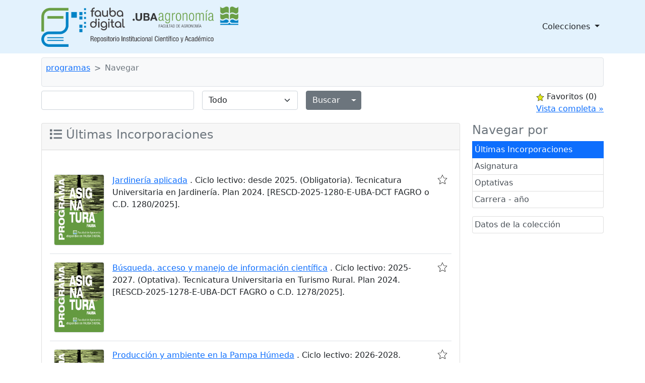

--- FILE ---
content_type: text/html;charset=UTF-8
request_url: http://ri.agro.uba.ar/greenstone3/library/collection/programas/browse/CL1;jsessionid=9AB7F08C65E4DE28189C3C948A4759E6
body_size: 10001
content:
<!DOCTYPE html PUBLIC "-//W3C//DTD HTML 4.01 Transitional//EN" "http://www.w3.org/TR/html4/loose.dtd">

<html>
  <head>
    <base href="//ri.agro.uba.ar/greenstone3/" /><!-- [if lte IE 6]></base><![endif] -->
    <meta charset="utf-8" />
    <meta content="width=device-width, initial-scale=1" name="viewport" />
    <title>Navegar :: programas :: </title>

    <link href="interfaces/default/style/themes/main/jquery-ui-1.8.16.custom.css" rel="stylesheet" type="text/css" />
    <link href="interfaces/default/style/bootstrap-5.0.0-beta2/dist/css/bootstrap.min.css" rel="stylesheet" type="text/css" />
    <link href="interfaces/default/style/fontawesome-free-5.15.2-web/css/all.css" rel="stylesheet" type="text/css" />
    <link href="interfaces/default/style/core.css" rel="stylesheet" type="text/css" />
    <link href="interfaces/default/images/favicon.ico" rel="shortcut icon" />
    <script src="interfaces/default/js/jquery.min.js" type="text/javascript"> </script>

    <script src="interfaces/default/js/jquery-ui-1.10.2.custom/js/jquery-ui-1.10.2.custom.min.js" type="text/javascript"> </script>

    <script src="interfaces/default/js/jquery.blockUI.js" type="text/javascript"> </script>

    <script src="interfaces/default/js/ace/ace.js" type="text/javascript"> </script>

    <script src="interfaces/default/js/zoomer.js" type="text/javascript"> </script>

    <script type="text/javascript">
			gs = new Array();
			gs.cgiParams = new Array();
			gs.xsltParams = new Array();
			gs.siteMetadata = new Array();
			gs.collectionMetadata = new Array();
			gs.documentMetadata = new Array();
			gs.imageURLs = new Array();
			gs.variables = new Array();
			gs.requestInformation = new Array();
		</script>

    <script type="text/javascript">
			var name;
			var value;
			name = "s";value = "ClassifierBrowse";name = name.replace(".", "_");
				gs.cgiParams[name] = value;				
			name = "c";value = "programas";name = name.replace(".", "_");
				gs.cgiParams[name] = value;				
			name = "cl";value = "CL1";name = name.replace(".", "_");
				gs.cgiParams[name] = value;				
			name = "rt";value = "s";name = name.replace(".", "_");
				gs.cgiParams[name] = value;				
			name = "favouritebasket";value = "on";name = name.replace(".", "_");
				gs.cgiParams[name] = value;				
			</script>

    <script type="text/javascript">gs.xsltParams.library_name = "library";gs.xsltParams.interface_name = "default";gs.xsltParams.site_name = "localsite";gs.xsltParams.use_client_side_xslt = "false";gs.xsltParams.filepath = "";</script>

    <script type="text/javascript">gs.imageURLs.expand = "interfaces/default/images/expand.png";gs.imageURLs.collapse = "interfaces/default/images/collapse.png";gs.imageURLs.page = "interfaces/default/images/page.png";gs.imageURLs.chapter = "interfaces/default/images/chapter.png";gs.imageURLs.realisticBook = "interfaces/default/images/rbook.png";gs.imageURLs.highlight = "interfaces/default/images/hl.png";gs.imageURLs.bookshelf = "interfaces/default/images/bookshelf.png";gs.imageURLs.book = "interfaces/default/images/book.png";gs.imageURLs.loading = "interfaces/default/images/loading.gif";gs.imageURLs.pageIcon = "interfaces/default/images/itext.gif";gs.imageURLs.trashFull = "interfaces/default/images/trash-full.png";gs.imageURLs.blank = "interfaces/default/images/blankImage.png";gs.imageURLs.next = "interfaces/default/images/next.png";gs.imageURLs.prev = "interfaces/default/images/previous.png";gs.imageURLs.trashEmpty = "interfaces/default/images/trash-empty.png";gs.imageURLs.trashFull = "interfaces/default/images/trash-full.png";gs.imageURLs.greenBug = "interfaces/default/images/GB.png";</script>

    <script type="text/javascript">
				function addMetadataToList(name, value, list, lang)
				{
					name = name.replace(".", "_");
					if(lang == "" || lang == "en")
					{
						list[name] = value;
					}
					else
					{
						if (list[lang] == undefined)
						{
							list[lang] = new Array();
						}
						var langList = list[lang];
						langList[name] = value;
					}
				}
				var name;
				var value;
				var lang;
			name = "siteAdmin";value = "admin@example.com";lang = "";
				addMetadataToList(name, value, gs.siteMetadata, lang);
			name = "creator";value = "Facultad de Agronomía - UBA";lang = "en";
				addMetadataToList(name, value, gs.collectionMetadata, lang);
			name = "maintainer";value = "Facultad de Agronomía - UBA";lang = "en";
				addMetadataToList(name, value, gs.collectionMetadata, lang);
			name = "public";value = "true";lang = "en";
				addMetadataToList(name, value, gs.collectionMetadata, lang);
			name = "numDocs";value = "2050";lang = "";
				addMetadataToList(name, value, gs.collectionMetadata, lang);
			name = "buildType";value = "solr";lang = "";
				addMetadataToList(name, value, gs.collectionMetadata, lang);
			name = "indexStem";value = "programas";lang = "";
				addMetadataToList(name, value, gs.collectionMetadata, lang);
			name = "infodbType";value = "jdbm";lang = "";
				addMetadataToList(name, value, gs.collectionMetadata, lang);
			name = "buildDate";value = "1767031998";lang = "";
				addMetadataToList(name, value, gs.collectionMetadata, lang);
			name = "earliestDatestamp";value = "1767029830";lang = "";
				addMetadataToList(name, value, gs.collectionMetadata, lang);
			name = "httpPath";value = "/greenstone3/library/sites/localsite/collect/programas";lang = "";
				addMetadataToList(name, value, gs.collectionMetadata, lang);
			name = "tidyoption";value = "untidy";lang = "";
				addMetadataToList(name, value, gs.collectionMetadata, lang);
			addMetadataToList("docType", "", gs.documentMetadata, "");</script>

    <script type="text/javascript">
				gs.requestInformation.fullURL = "http://ri.agro.uba.ar/greenstone3/library/collection/programas/browse/CL1;jsessionid=9AB7F08C65E4DE28189C3C948A4759E6";
			</script>

    <script src="interfaces/default/js/javascript-global-functions.js" type="text/javascript"> </script>

    <script src="interfaces/default/js/GSMetadata.js" type="text/javascript"> </script>

    <script src="interfaces/default/js/utility_scripts.js" type="text/javascript"> </script>

    <script type="text/javascript">
      gs.variables["_httpbrowse_"]
       = "library/collection/programas/browse";</script>

    <script type="text/javascript">
      gs.variables["_httpquery_"]
       = "library/collection/programas/search";</script>

    <script src="interfaces/default/js/yui/yahoo-min.js" type="text/javascript"> </script>

    <script src="interfaces/default/js/yui/event-min.js" type="text/javascript"> </script>

    <script src="interfaces/default/js/yui/connection-min.js" type="text/javascript"> </script>

    <script src="interfaces/default/js/yui/dom-min.js" type="text/javascript"> </script>

    <script src="interfaces/default/js/yui/dragdrop-min.js" type="text/javascript"> </script>

    <script src="interfaces/default/js/yui/cookie-min.js" type="text/javascript"> </script>

    <script src="interfaces/default/js/yui/animation-min.js" type="text/javascript"> </script>

    <script src="interfaces/default/js/berrybasket/berryvariables.js" type="text/javascript"> </script>

    <script src="interfaces/default/js/berrybasket/ygDDPlayer.js" type="text/javascript"> </script>

    <script src="interfaces/default/js/berrybasket/ygDDOnTop.js" type="text/javascript"> </script>

    <script src="interfaces/default/js/berrybasket/berrybasket.js" type="text/javascript"> </script>

    <link href="interfaces/default/style/berry.css" rel="stylesheet" type="text/css" />
    <link href="interfaces/default/style/skin.css" rel="stylesheet" type="text/css" />
    <script src="interfaces/default/js/documentbasket/documentbasket.js" type="text/javascript"> </script>

    <script src="interfaces/default/js/documentbasket/documentBasketDragDrop.js" type="text/javascript"> </script>

    <script src="interfaces/default/js/documentbasket/yahoo-dom-event.js" type="text/javascript"> </script>

    <script src="interfaces/default/js/documentbasket/container_core-min.js" type="text/javascript"> </script>

    <script src="interfaces/default/js/documentbasket/element-min.js" type="text/javascript"> </script>

    <script src="interfaces/default/js/documentbasket/menu-min.js" type="text/javascript"> </script>

    <script src="interfaces/default/js/documentbasket/button-min.js" type="text/javascript"> </script>

    <script src="interfaces/default/js/documentbasket/editor-min.js" type="text/javascript"> </script>

    <script src="interfaces/default/js/documentbasket/yuiloader-min.js" type="text/javascript"> </script>

    <link href="interfaces/default/style/documentbasket.css" rel="stylesheet" type="text/css" /></head>

  <body class="bAction " dir="ltr">
    <nav class="navbar navbar-expand-lg navbar-light" style="background-color: #e3f2fd;">
      <div class="container" id="section0">
        <a class="navbar-brand" href="library/home;jsessionid=726C2B2C8A0BFB3864D80FA18AC5BC9E">
          <img alt="Fauba Digital, repositorio institucional científico y académico de la Facultad de Agronomía de la Universidad de Buenos Aires" class="d-inline-block align-text-top" height="80" src="interfaces/default/images/FAUBA-banner.png" /></a>

        <button aria-controls="navbarSupportedContent" aria-expanded="false" aria-label="Toggle navigation" class="navbar-toggler" data-bs-target="#navbarSupportedContent" data-bs-toggle="collapse" type="button">
          <span class="navbar-toggler-icon"> </span>
        </button>

        <div class="collapse navbar-collapse" id="navbarSupportedContent">
          <ul class="navbar-nav w-100 justify-content-end mb-2 mb-lg-0">
            <li class="nav-item dropdown">
              <a aria-expanded="false" class="nav-link dropdown-toggle text-dark" data-bs-toggle="dropdown" href="https://www.google.com" id="navbarDropdown" role="button">
								Colecciones
							</a>

              <ul aria-labelledby="navbarDropdown" class="dropdown-menu">
                <li>
                  <a class="dropdown-item" href="library/collection/tesis/browse/CL1;jsessionid=726C2B2C8A0BFB3864D80FA18AC5BC9E">
										Tesis y trabajos finales de posgrado
									</a>
                </li>

                <li>
                  <a class="dropdown-item" href="library/collection/ti/browse/CL1;jsessionid=726C2B2C8A0BFB3864D80FA18AC5BC9E">
										Tesis y trabajos finales de grado
									</a>
                </li>

                <li>
                  <a class="dropdown-item" href="library/collection/arti/browse/CL1;jsessionid=726C2B2C8A0BFB3864D80FA18AC5BC9E">
										Artículos y capítulos FAUBA
									</a>
                </li>

                <li>
                  <a class="dropdown-item" href="library/collection/raya/browse/CL1;jsessionid=726C2B2C8A0BFB3864D80FA18AC5BC9E">
										Agronomía &amp; Ambiente
									</a>
                </li>

                <li>
                  <a class="dropdown-item" href="library/collection/rfa/browse/CL1;jsessionid=726C2B2C8A0BFB3864D80FA18AC5BC9E">
										Revista de la Facultad de Agronomía
									</a>
                </li>

                <li>
                  <a class="dropdown-item" href="library/collection/rfav/browse/CL1;jsessionid=726C2B2C8A0BFB3864D80FA18AC5BC9E">
										Revista de la Facultad de Agronomía y Veterinaria
									</a>
                </li>

                <li>
                  <a class="dropdown-item" href="library/collection/apuntes/browse/CL1;jsessionid=726C2B2C8A0BFB3864D80FA18AC5BC9E">
										Apuntes Agroeconómicos
									</a>
                </li>

                <li>
                  <a class="dropdown-item" href="library/collection/ecogralia/browse/CL1;jsessionid=726C2B2C8A0BFB3864D80FA18AC5BC9E">
										Ecogralia
									</a>
                </li>

                <li>
                  <a class="dropdown-item" href="library/collection/libros/browse/CL1;jsessionid=726C2B2C8A0BFB3864D80FA18AC5BC9E">
										Libros EFA
									</a>
                </li>

                <li>
                  <a class="dropdown-item" href="library/collection/programas/browse/CL1;jsessionid=726C2B2C8A0BFB3864D80FA18AC5BC9E">
										Programas de asignaturas FAUBA
									</a>
                </li>

                <li>
                  <a class="dropdown-item" href="library/collection/arata/browse/CL1;jsessionid=726C2B2C8A0BFB3864D80FA18AC5BC9E">
										Publicaciones del Dr. Arata
									</a>
                </li>
              </ul>
            </li>
          </ul>
        </div>
      </div>
    </nav>

    <div class="container">
      <a name="top"> </a>

      <div id="topArea">
        <div id="breadcrumbs">
          <nav aria-label="breadcrumb" class="bg-light my-2 p-2 border rounded" style="--bs-breadcrumb-divider: '&gt;';">
            <ol class="breadcrumb">
              <li class="breadcrumb-item">
                <a href="./library;jsessionid=726C2B2C8A0BFB3864D80FA18AC5BC9E" /> </li>

              <li class="breadcrumb-item">
                <a href="./library/collection/programas/page/about;jsessionid=726C2B2C8A0BFB3864D80FA18AC5BC9E">programas</a>
              </li>

              <li class="breadcrumb-item active">Navegar</li>
            </ol>
          </nav>
 </div>
      </div>

      <div id="container">
        <div class="pb-3" id="gs_banner">
          <div id="titlesearchcontainer">
            <div class="d-flex" id="quicksearcharea">
              <div class="me-auto">
                <form action="library/collection/programas/search/TextQuery;jsessionid=726C2B2C8A0BFB3864D80FA18AC5BC9E" class="row row-cols-lg-auto g-3 align-items-center">
                  <input name="qs" type="hidden" value="1" />
                  <input name="rt" type="hidden" value="rd" />
                  <input name="s1.level" type="hidden" value="Doc" />
                  <input name="startPage" type="hidden" value="1" />
                  <div class="col-12">
                    <span class="querybox">
                      <nobr>
                        <input class="form-control" name="s1.query" size="30" type="text" value="" /></nobr>
                    </span>
                  </div>

                  <div class="col-12">
                    <span class="textselect">
                      <select class="form-select" name="s1.index">
                        <option selected="selected" value="ZZ">Todo</option>

                        <option value="AN">Todos los campos</option>

                        <option value="TX">Texto completo</option>

                        <option value="TT">Asignatura</option>

                        <option value="CA">Carrera</option>

                        <option value="FE">Plan</option>

                        <option value="RE">Resolución</option>
                      </select>
                    </span>
                  </div>

                  <div class="col-12">
                    <div class="d-flex">
                      <div class="btn-group">
                        <input class="btn btn-secondary" id="quickSearchSubmitButton" type="submit" value="Buscar" />
                        <button aria-expanded="false" class="btn btn-secondary dropdown-toggle dropdown-toggle-split" data-bs-reference="parent" data-bs-toggle="dropdown" id="dropdownMenuReference" type="button">
                          <span class="visually-hidden">Alternar menú desplegable</span>
                        </button>

                        <ul aria-labelledby="dropdownMenuReference" class="dropdown-menu" style="">
                          <li>
                            <a class="dropdown-item" href="library/collection/programas/search/TextQuery;jsessionid=726C2B2C8A0BFB3864D80FA18AC5BC9E">Búsqueda por texto</a>
                          </li>

                          <li>
                            <a class="dropdown-item" href="library/collection/programas/search/FieldQuery;jsessionid=726C2B2C8A0BFB3864D80FA18AC5BC9E">Buscar por formulario</a>
                          </li>

                          <li>
                            <a class="dropdown-item" href="library/collection/programas/search/AdvancedFieldQuery;jsessionid=726C2B2C8A0BFB3864D80FA18AC5BC9E">Búsqueda Avanzada</a>
                          </li>
                        </ul>
                      </div>
                    </div>
                  </div>
                </form>
              </div>

              <div id="float-anchor" style="">
                <div id="rightSideBar"><!-- Filler to prevent empty div collapse, in event displayBasket empty -->
                  <script type="text/javascript">
			gs.variables.selected_favourite_icon_url = "interfaces/default/images/favourite-star-transparent-selected32.png";</script>

                  <script type="text/javascript">
			gs.variables.unselected_favourite_icon_url = "interfaces/default/images/favourite-star-transparent-unselected32.png";</script>

                  <div class="hide" id="berrybasket">
                    <img border="0" height="16" src="interfaces/default/images/favourite-star-transparent-selected32.png" title="click to add to favourites" width="16" />
                    <span>Favoritos </span>

                    <span id="favouritesCountDisplay">...</span>

                    <div>
                      <a id="favouritesFullViewLink" style="display: block;">Vista completa »</a>
                    </div>
                  </div>

                  <script type="text/javascript">
	//set url and show full view link
        var fullView = YAHOO.util.Dom.get('favouritesFullViewLink');
	//Find the collection in the cgi parameters
	var url = window.location.href;
	var colstart = url.indexOf("&c=");
	var collectionName = "";
	if (colstart != -1)
	{
		var colend = url.indexOf("&", (colstart + 1));
		if (colend == -1)
		{
			colend = url.length - 1;
		}
		collectionName = url.substring(colstart + 3, colend);
	}
	
	fullView.setAttribute("href",gs.xsltParams.library_name + "?a=g&sa=berry&c=&s=DisplayList&rt=r&p.c=" + collectionName);
        fullView.style.display='block';

      </script>
 </div>
 </div>
            </div>
          </div>
        </div>

        <div id="gs_content">
          <script src="interfaces/default/js/classifier_scripts.js" type="text/javascript"> </script>

          <script type="text/javascript">$(window).load(openStoredClassifiers);</script>

          <div class="row">
            <div class="col-md-3 order-md-2">
              <div class="list-group" id="gs-nav">
                <h4 class="text-muted">Navegar por</h4>

                <a class="p-1 list-group-item list-group-item-action active" href="library/collection/programas/browse/CL1;jsessionid=726C2B2C8A0BFB3864D80FA18AC5BC9E" title="Navegar por Últimas Incorporaciones">Últimas Incorporaciones</a>

                <a class="p-1 list-group-item list-group-item-action" href="library/collection/programas/browse/CL2;jsessionid=726C2B2C8A0BFB3864D80FA18AC5BC9E" title="Navegar por Asignatura">Asignatura</a>

                <a class="p-1 list-group-item list-group-item-action" href="library/collection/programas/browse/CL3;jsessionid=726C2B2C8A0BFB3864D80FA18AC5BC9E" title="Navegar por Optativas">Optativas</a>

                <a class="p-1 list-group-item list-group-item-action" href="library/collection/programas/browse/CL4;jsessionid=726C2B2C8A0BFB3864D80FA18AC5BC9E" title="Navegar por Carrera - año">Carrera - año</a>
              </div>

              <div class="list-group mt-3">
                <a class="p-1 list-group-item list-group-item-action" href="library/collection/programas/page/about;jsessionid=726C2B2C8A0BFB3864D80FA18AC5BC9E">
          Datos de la colección
        </a>
              </div>

              <div style="clear:both;"> </div>
            </div>

            <div class="col-md-9 order-md-1">
              <div class="card mb-5 pb-5">
                <div class="card-header">
                  <h4 class="text-muted">
                    <span class="fas fa-list"> </span>
 Últimas Incorporaciones </h4>
                </div>

                <div class="card-body">
                  <div id="results">
                    <div id="classifiers">
                      <ul class="horizontalContainer">
                        <li class="selectedHorizontalClassifierNode horizontalClassifierNode">						</li>

                        <li class="horizontalClassifierNode">						</li>

                        <li class="horizontalClassifierNode">						</li>

                        <li class="horizontalClassifierNode">						</li>

                        <li class="horizontalClassifierNode">						</li>
                      </ul>

                      <div class="d-flex flex-column" id="classifiernodelist">
                        <div class="fechaDateList"> </div>

                        <div class="document border-bottom pb-2 mb-2" id="divP1553">
                          <div class="d-flex flex-row">
                            <div class="d-flex flex-row documentNode">
                              <div class="p-2">
                                <img alt="Portada" class="rounded border" src="library/sites/localsite/collect/programas/images/programas.jpg" title="Portada de programa" width="100" /></div>

                              <div class="flex-grow-1 p-2">
                                <a href="library/collection/programas/document/P1553;jsessionid=726C2B2C8A0BFB3864D80FA18AC5BC9E">Jardinería aplicada</a>
. Ciclo lectivo: desde 2025. (Obligatoria). Tecnicatura Universitaria en Jardinería. Plan 2024. [RESCD-2025-1280-E-UBA-DCT FAGRO o C.D. 1280/2025].</div>
                            </div>

                            <div class="berryFavourite p-2">
                              <img border="0" data-is-favourite="false" height="20" id="programas:P1553" onclick="toggleFavourite(this)" src="interfaces/default/images/favourite-star-transparent-unselected32.png" title="click to add to favourites" width="20" /></div>
                          </div>
                        </div>

                        <div class="fechaDateList"> </div>

                        <div class="document border-bottom pb-2 mb-2" id="divP1554">
                          <div class="d-flex flex-row">
                            <div class="d-flex flex-row documentNode">
                              <div class="p-2">
                                <img alt="Portada" class="rounded border" src="library/sites/localsite/collect/programas/images/programas.jpg" title="Portada de programa" width="100" /></div>

                              <div class="flex-grow-1 p-2">
                                <a href="library/collection/programas/document/P1554;jsessionid=726C2B2C8A0BFB3864D80FA18AC5BC9E">Búsqueda, acceso y manejo de información científica</a>
. Ciclo lectivo: 2025-2027. (Optativa). Tecnicatura Universitaria en Turismo Rural. Plan 2024. [RESCD-2025-1278-E-UBA-DCT FAGRO o C.D. 1278/2025].</div>
                            </div>

                            <div class="berryFavourite p-2">
                              <img border="0" data-is-favourite="false" height="20" id="programas:P1554" onclick="toggleFavourite(this)" src="interfaces/default/images/favourite-star-transparent-unselected32.png" title="click to add to favourites" width="20" /></div>
                          </div>
                        </div>

                        <div class="fechaDateList"> </div>

                        <div class="document border-bottom pb-2 mb-2" id="divP1550">
                          <div class="d-flex flex-row">
                            <div class="d-flex flex-row documentNode">
                              <div class="p-2">
                                <img alt="Portada" class="rounded border" src="library/sites/localsite/collect/programas/images/programas.jpg" title="Portada de programa" width="100" /></div>

                              <div class="flex-grow-1 p-2">
                                <a href="library/collection/programas/document/P1550;jsessionid=726C2B2C8A0BFB3864D80FA18AC5BC9E">Producción y ambiente en la Pampa Húmeda</a>
. Ciclo lectivo: 2026-2028. (Optativa). Agronomía. Plan 2017. [RESCD-2025-1288-E-UBA-DCT FAGRO o C.D. 1288/2025].</div>
                            </div>

                            <div class="berryFavourite p-2">
                              <img border="0" data-is-favourite="false" height="20" id="programas:P1550" onclick="toggleFavourite(this)" src="interfaces/default/images/favourite-star-transparent-unselected32.png" title="click to add to favourites" width="20" /></div>
                          </div>
                        </div>

                        <div class="fechaDateList"> </div>

                        <div class="document border-bottom pb-2 mb-2" id="divP1555">
                          <div class="d-flex flex-row">
                            <div class="d-flex flex-row documentNode">
                              <div class="p-2">
                                <img alt="Portada" class="rounded border" src="library/sites/localsite/collect/programas/images/programas.jpg" title="Portada de programa" width="100" /></div>

                              <div class="flex-grow-1 p-2">
                                <a href="library/collection/programas/document/P1555;jsessionid=726C2B2C8A0BFB3864D80FA18AC5BC9E">Introducción a R para el análisis de datos agronómicos y ambientales</a>
. Ciclo lectivo: 2025-2027. (Optativa). Licenciatura en Ciencias Ambientales. Plan 2017. [RESCD-2025-1279-E-UBA-DCT FAGRO o C.D. 1279/2025].</div>
                            </div>

                            <div class="berryFavourite p-2">
                              <img border="0" data-is-favourite="false" height="20" id="programas:P1555" onclick="toggleFavourite(this)" src="interfaces/default/images/favourite-star-transparent-unselected32.png" title="click to add to favourites" width="20" /></div>
                          </div>
                        </div>

                        <div class="fechaDateList"> </div>

                        <div class="document border-bottom pb-2 mb-2" id="divP1551">
                          <div class="d-flex flex-row">
                            <div class="d-flex flex-row documentNode">
                              <div class="p-2">
                                <img alt="Portada" class="rounded border" src="library/sites/localsite/collect/programas/images/programas.jpg" title="Portada de programa" width="100" /></div>

                              <div class="flex-grow-1 p-2">
                                <a href="library/collection/programas/document/P1551;jsessionid=726C2B2C8A0BFB3864D80FA18AC5BC9E">Sociología de la alimentación</a>
. Ciclo lectivo: 2026-2028. (Optativa). Agronomía. Plan 2017. [RESCD-2025-1285-E-UBA-DCT FAGRO o C.D. 1285/2025].</div>
                            </div>

                            <div class="berryFavourite p-2">
                              <img border="0" data-is-favourite="false" height="20" id="programas:P1551" onclick="toggleFavourite(this)" src="interfaces/default/images/favourite-star-transparent-unselected32.png" title="click to add to favourites" width="20" /></div>
                          </div>
                        </div>

                        <div class="fechaDateList"> </div>

                        <div class="document border-bottom pb-2 mb-2" id="divP1552">
                          <div class="d-flex flex-row">
                            <div class="d-flex flex-row documentNode">
                              <div class="p-2">
                                <img alt="Portada" class="rounded border" src="library/sites/localsite/collect/programas/images/programas.jpg" title="Portada de programa" width="100" /></div>

                              <div class="flex-grow-1 p-2">
                                <a href="library/collection/programas/document/P1552;jsessionid=726C2B2C8A0BFB3864D80FA18AC5BC9E">Producción y ambiente en la Pampa Semiárida</a>
. Ciclo lectivo: 2024-2028. (Optativa). Agronomía. Plan 2017. [RESCD-2025-1286-E-UBA-DCT_FAGRO o C.D. 1286/2025].</div>
                            </div>

                            <div class="berryFavourite p-2">
                              <img border="0" data-is-favourite="false" height="20" id="programas:P1552" onclick="toggleFavourite(this)" src="interfaces/default/images/favourite-star-transparent-unselected32.png" title="click to add to favourites" width="20" /></div>
                          </div>
                        </div>

                        <div class="fechaDateList"> </div>

                        <div class="document border-bottom pb-2 mb-2" id="divP1533">
                          <div class="d-flex flex-row">
                            <div class="d-flex flex-row documentNode">
                              <div class="p-2">
                                <img alt="Portada" class="rounded border" src="library/sites/localsite/collect/programas/images/programas.jpg" title="Portada de programa" width="100" /></div>

                              <div class="flex-grow-1 p-2">
                                <a href="library/collection/programas/document/P1533;jsessionid=726C2B2C8A0BFB3864D80FA18AC5BC9E">Desarrollo emprendedor</a>
. Ciclo lectivo: 2025-2027. (Optativa). Licenciatura en Ciencias Ambientales. Plan 2017. [RESCD-2025-1144-E-UBA-DCT FAGRO o C.D. 1144/2025].</div>
                            </div>

                            <div class="berryFavourite p-2">
                              <img border="0" data-is-favourite="false" height="20" id="programas:P1533" onclick="toggleFavourite(this)" src="interfaces/default/images/favourite-star-transparent-unselected32.png" title="click to add to favourites" width="20" /></div>
                          </div>
                        </div>

                        <div class="fechaDateList"> </div>

                        <div class="document border-bottom pb-2 mb-2" id="divP1540">
                          <div class="d-flex flex-row">
                            <div class="d-flex flex-row documentNode">
                              <div class="p-2">
                                <img alt="Portada" class="rounded border" src="library/sites/localsite/collect/programas/images/programas.jpg" title="Portada de programa" width="100" /></div>

                              <div class="flex-grow-1 p-2">
                                <a href="library/collection/programas/document/P1540;jsessionid=726C2B2C8A0BFB3864D80FA18AC5BC9E">Metodologías ómicas en ecología microbiana</a>
. Ciclo lectivo: 2026-2028. (Optativa). Licenciatura en Ciencias Ambientales. Plan 2017. [RESCD-2025-1145-E-UBA-DCT FAGRO o C.D. 1145/2025].</div>
                            </div>

                            <div class="berryFavourite p-2">
                              <img border="0" data-is-favourite="false" height="20" id="programas:P1540" onclick="toggleFavourite(this)" src="interfaces/default/images/favourite-star-transparent-unselected32.png" title="click to add to favourites" width="20" /></div>
                          </div>
                        </div>

                        <div class="fechaDateList"> </div>

                        <div class="document border-bottom pb-2 mb-2" id="divP1529">
                          <div class="d-flex flex-row">
                            <div class="d-flex flex-row documentNode">
                              <div class="p-2">
                                <img alt="Portada" class="rounded border" src="library/sites/localsite/collect/programas/images/programas.jpg" title="Portada de programa" width="100" /></div>

                              <div class="flex-grow-1 p-2">
                                <a href="library/collection/programas/document/P1529;jsessionid=726C2B2C8A0BFB3864D80FA18AC5BC9E">Condiciones y medio ambiente del trabajo agrario como herramienta competitiva en sistemas agroindustriales</a>
. Ciclo lectivo: 2026-2028. (Optativa). Licenciatura en Gestión de Agroalimentos. Plan 2018. [RESCD-2025-1025-E-UBA-DCT FAGRO o C.D. 1025/2025].</div>
                            </div>

                            <div class="berryFavourite p-2">
                              <img border="0" data-is-favourite="false" height="20" id="programas:P1529" onclick="toggleFavourite(this)" src="interfaces/default/images/favourite-star-transparent-unselected32.png" title="click to add to favourites" width="20" /></div>
                          </div>
                        </div>

                        <div class="fechaDateList"> </div>

                        <div class="document border-bottom pb-2 mb-2" id="divP1548">
                          <div class="d-flex flex-row">
                            <div class="d-flex flex-row documentNode">
                              <div class="p-2">
                                <img alt="Portada" class="rounded border" src="library/sites/localsite/collect/programas/images/programas.jpg" title="Portada de programa" width="100" /></div>

                              <div class="flex-grow-1 p-2">
                                <a href="library/collection/programas/document/P1548;jsessionid=726C2B2C8A0BFB3864D80FA18AC5BC9E">Mejoramiento genético vegetal</a>
. Ciclo lectivo: desde 2026. (Obligatoria). Licenciatura en Biotecnología. Plan 2025. [RESCD-2025-1078-E-UBA-DCT FAGRO o C.D. 1078/2025].</div>
                            </div>

                            <div class="berryFavourite p-2">
                              <img border="0" data-is-favourite="false" height="20" id="programas:P1548" onclick="toggleFavourite(this)" src="interfaces/default/images/favourite-star-transparent-unselected32.png" title="click to add to favourites" width="20" /></div>
                          </div>
                        </div>

                        <div class="fechaDateList"> </div>

                        <div class="document border-bottom pb-2 mb-2" id="divP1534">
                          <div class="d-flex flex-row">
                            <div class="d-flex flex-row documentNode">
                              <div class="p-2">
                                <img alt="Portada" class="rounded border" src="library/sites/localsite/collect/programas/images/programas.jpg" title="Portada de programa" width="100" /></div>

                              <div class="flex-grow-1 p-2">
                                <a href="library/collection/programas/document/P1534;jsessionid=726C2B2C8A0BFB3864D80FA18AC5BC9E">Desarrollo emprendedor</a>
. Ciclo lectivo: 2025-2027. (Optativa). Tecnicatura Universitaria en Turismo Rural. Plan 2024. [RESCD-2025-1028-E-UBA-DCT FAGRO o C.D. 1028/2025].</div>
                            </div>

                            <div class="berryFavourite p-2">
                              <img border="0" data-is-favourite="false" height="20" id="programas:P1534" onclick="toggleFavourite(this)" src="interfaces/default/images/favourite-star-transparent-unselected32.png" title="click to add to favourites" width="20" /></div>
                          </div>
                        </div>

                        <div class="fechaDateList"> </div>

                        <div class="document border-bottom pb-2 mb-2" id="divP1541">
                          <div class="d-flex flex-row">
                            <div class="d-flex flex-row documentNode">
                              <div class="p-2">
                                <img alt="Portada" class="rounded border" src="library/sites/localsite/collect/programas/images/programas.jpg" title="Portada de programa" width="100" /></div>

                              <div class="flex-grow-1 p-2">
                                <a href="library/collection/programas/document/P1541;jsessionid=726C2B2C8A0BFB3864D80FA18AC5BC9E">Desarrollo emprendedor</a>
. Ciclo lectivo: desde 2026. (Obligatoria). Licenciatura en Biotecnología. Plan 2025. [RESCD-2025-1084-E-UBA-DCT FAGRO o C.D. 1084/2025].</div>
                            </div>

                            <div class="berryFavourite p-2">
                              <img border="0" data-is-favourite="false" height="20" id="programas:P1541" onclick="toggleFavourite(this)" src="interfaces/default/images/favourite-star-transparent-unselected32.png" title="click to add to favourites" width="20" /></div>
                          </div>
                        </div>

                        <div class="fechaDateList"> </div>

                        <div class="document border-bottom pb-2 mb-2" id="divP1535">
                          <div class="d-flex flex-row">
                            <div class="d-flex flex-row documentNode">
                              <div class="p-2">
                                <img alt="Portada" class="rounded border" src="library/sites/localsite/collect/programas/images/programas.jpg" title="Portada de programa" width="100" /></div>

                              <div class="flex-grow-1 p-2">
                                <a href="library/collection/programas/document/P1535;jsessionid=726C2B2C8A0BFB3864D80FA18AC5BC9E">Desarrollo emprendedor</a>
. Ciclo lectivo: 2025-2027. (Optativa). Tecnicatura en Turismo Rural. Plan 2024. [RESCD-2025-1028-E-UBA-DCT FAGRO o C.D. 1028/2025].</div>
                            </div>

                            <div class="berryFavourite p-2">
                              <img border="0" data-is-favourite="false" height="20" id="programas:P1535" onclick="toggleFavourite(this)" src="interfaces/default/images/favourite-star-transparent-unselected32.png" title="click to add to favourites" width="20" /></div>
                          </div>
                        </div>

                        <div class="fechaDateList"> </div>

                        <div class="document border-bottom pb-2 mb-2" id="divP1539">
                          <div class="d-flex flex-row">
                            <div class="d-flex flex-row documentNode">
                              <div class="p-2">
                                <img alt="Portada" class="rounded border" src="library/sites/localsite/collect/programas/images/programas.jpg" title="Portada de programa" width="100" /></div>

                              <div class="flex-grow-1 p-2">
                                <a href="library/collection/programas/document/P1539;jsessionid=726C2B2C8A0BFB3864D80FA18AC5BC9E">Dinámica de la comunicación</a>
. Ciclo lectivo: desde 2025. (Obligatoria). Tecnicatura Universitaria en Turismo Rural. Plan 2024. [RESCD-2025-1024-E-UBA-DCT FAGRO o C.D. 1024/2025].</div>
                            </div>

                            <div class="berryFavourite p-2">
                              <img border="0" data-is-favourite="false" height="20" id="programas:P1539" onclick="toggleFavourite(this)" src="interfaces/default/images/favourite-star-transparent-unselected32.png" title="click to add to favourites" width="20" /></div>
                          </div>
                        </div>

                        <div class="fechaDateList"> </div>

                        <div class="document border-bottom pb-2 mb-2" id="divP1537">
                          <div class="d-flex flex-row">
                            <div class="d-flex flex-row documentNode">
                              <div class="p-2">
                                <img alt="Portada" class="rounded border" src="library/sites/localsite/collect/programas/images/programas.jpg" title="Portada de programa" width="100" /></div>

                              <div class="flex-grow-1 p-2">
                                <a href="library/collection/programas/document/P1537;jsessionid=726C2B2C8A0BFB3864D80FA18AC5BC9E">Gestión de cadenas agroalimentarias</a>
. Ciclo lectivo: desde 2025. (Obligatoria). Licenciatura en Gestión de Agroalimentos. Plan 2018. [RESCD-2025-1022-E-UBA-DCT FAGRO o C.D. 1022/2025].</div>
                            </div>

                            <div class="berryFavourite p-2">
                              <img border="0" data-is-favourite="false" height="20" id="programas:P1537" onclick="toggleFavourite(this)" src="interfaces/default/images/favourite-star-transparent-unselected32.png" title="click to add to favourites" width="20" /></div>
                          </div>
                        </div>

                        <div class="fechaDateList"> </div>

                        <div class="document border-bottom pb-2 mb-2" id="divP1531">
                          <div class="d-flex flex-row">
                            <div class="d-flex flex-row documentNode">
                              <div class="p-2">
                                <img alt="Portada" class="rounded border" src="library/sites/localsite/collect/programas/images/programas.jpg" title="Portada de programa" width="100" /></div>

                              <div class="flex-grow-1 p-2">
                                <a href="library/collection/programas/document/P1531;jsessionid=726C2B2C8A0BFB3864D80FA18AC5BC9E">Inglés I</a>
. Ciclo lectivo: 2025. (Obligatoria). Tecnicatura Universitaria en Turismo Rural. Plan 2024. [RESCD-2025-1142-E-UBA-DCT FAGRO o C.D. 1142/2025].</div>
                            </div>

                            <div class="berryFavourite p-2">
                              <img border="0" data-is-favourite="false" height="20" id="programas:P1531" onclick="toggleFavourite(this)" src="interfaces/default/images/favourite-star-transparent-unselected32.png" title="click to add to favourites" width="20" /></div>
                          </div>
                        </div>

                        <div class="fechaDateList"> </div>

                        <div class="document border-bottom pb-2 mb-2" id="divP1525">
                          <div class="d-flex flex-row">
                            <div class="d-flex flex-row documentNode">
                              <div class="p-2">
                                <img alt="Portada" class="rounded border" src="library/sites/localsite/collect/programas/images/programas.jpg" title="Portada de programa" width="100" /></div>

                              <div class="flex-grow-1 p-2">
                                <a href="library/collection/programas/document/P1525;jsessionid=726C2B2C8A0BFB3864D80FA18AC5BC9E">Control de cosecha de cultivos de grano</a>
. Ciclo lectivo: 2026-2028. (Optativa). Agronomía. Plan 2017. [RESCD-2025-1030-E-UBA-DCT FAGRO o C.D. 1030/2025].</div>
                            </div>

                            <div class="berryFavourite p-2">
                              <img border="0" data-is-favourite="false" height="20" id="programas:P1525" onclick="toggleFavourite(this)" src="interfaces/default/images/favourite-star-transparent-unselected32.png" title="click to add to favourites" width="20" /></div>
                          </div>
                        </div>

                        <div class="fechaDateList"> </div>

                        <div class="document border-bottom pb-2 mb-2" id="divP1544">
                          <div class="d-flex flex-row">
                            <div class="d-flex flex-row documentNode">
                              <div class="p-2">
                                <img alt="Portada" class="rounded border" src="library/sites/localsite/collect/programas/images/programas.jpg" title="Portada de programa" width="100" /></div>

                              <div class="flex-grow-1 p-2">
                                <a href="library/collection/programas/document/P1544;jsessionid=726C2B2C8A0BFB3864D80FA18AC5BC9E">Bioinsumos microbiológicos aplicados a la producción vegetal</a>
. Ciclo lectivo: desde 2026. (Obligatoria). Licenciatura en Biotecnología. Plan 2025. [RESCD-2025-1082-E-UBA-DCT FAGRO o C.D. 1082/2025].</div>
                            </div>

                            <div class="berryFavourite p-2">
                              <img border="0" data-is-favourite="false" height="20" id="programas:P1544" onclick="toggleFavourite(this)" src="interfaces/default/images/favourite-star-transparent-unselected32.png" title="click to add to favourites" width="20" /></div>
                          </div>
                        </div>

                        <div class="fechaDateList"> </div>

                        <div class="document border-bottom pb-2 mb-2" id="divP1527">
                          <div class="d-flex flex-row">
                            <div class="d-flex flex-row documentNode">
                              <div class="p-2">
                                <img alt="Portada" class="rounded border" src="library/sites/localsite/collect/programas/images/programas.jpg" title="Portada de programa" width="100" /></div>

                              <div class="flex-grow-1 p-2">
                                <a href="library/collection/programas/document/P1527;jsessionid=726C2B2C8A0BFB3864D80FA18AC5BC9E">Producción de la maquinaria agrícola argentina</a>
. Ciclo lectivo: 2026-2028. (Optativa). Agronomía. Plan 2017. [RESCD-2025-1032-E-UBA-DCT FAGRO o C.D. 1032/2025].</div>
                            </div>

                            <div class="berryFavourite p-2">
                              <img border="0" data-is-favourite="false" height="20" id="programas:P1527" onclick="toggleFavourite(this)" src="interfaces/default/images/favourite-star-transparent-unselected32.png" title="click to add to favourites" width="20" /></div>
                          </div>
                        </div>

                        <div class="fechaDateList"> </div>

                        <div class="document border-bottom pb-2 mb-2" id="divP1542">
                          <div class="d-flex flex-row">
                            <div class="d-flex flex-row documentNode">
                              <div class="p-2">
                                <img alt="Portada" class="rounded border" src="library/sites/localsite/collect/programas/images/programas.jpg" title="Portada de programa" width="100" /></div>

                              <div class="flex-grow-1 p-2">
                                <a href="library/collection/programas/document/P1542;jsessionid=726C2B2C8A0BFB3864D80FA18AC5BC9E">Producción vegetal</a>
. Ciclo lectivo: desde 2026. (Obligatoria). Licenciatura en Biotecnología. Plan 2025. [RESCD-2025-1077-E-UBA-DCT FAGRO o C.D. 1077/2025].</div>
                            </div>

                            <div class="berryFavourite p-2">
                              <img border="0" data-is-favourite="false" height="20" id="programas:P1542" onclick="toggleFavourite(this)" src="interfaces/default/images/favourite-star-transparent-unselected32.png" title="click to add to favourites" width="20" /></div>
                          </div>
                        </div>

                        <div class="fechaDateList"> </div>

                        <div class="document border-bottom pb-2 mb-2" id="divP1546">
                          <div class="d-flex flex-row">
                            <div class="d-flex flex-row documentNode">
                              <div class="p-2">
                                <img alt="Portada" class="rounded border" src="library/sites/localsite/collect/programas/images/programas.jpg" title="Portada de programa" width="100" /></div>

                              <div class="flex-grow-1 p-2">
                                <a href="library/collection/programas/document/P1546;jsessionid=726C2B2C8A0BFB3864D80FA18AC5BC9E">Ecología</a>
. Ciclo lectivo: desde 2026. (Obligatoria). Licenciatura en Biotecnología. Plan 2025. [RESCD-2025-1080-E-UBA-DCT FAGRO o C.D. 1080/2025].</div>
                            </div>

                            <div class="berryFavourite p-2">
                              <img border="0" data-is-favourite="false" height="20" id="programas:P1546" onclick="toggleFavourite(this)" src="interfaces/default/images/favourite-star-transparent-unselected32.png" title="click to add to favourites" width="20" /></div>
                          </div>
                        </div>

                        <div class="fechaDateList"> </div>

                        <div class="document border-bottom pb-2 mb-2" id="divP1526">
                          <div class="d-flex flex-row">
                            <div class="d-flex flex-row documentNode">
                              <div class="p-2">
                                <img alt="Portada" class="rounded border" src="library/sites/localsite/collect/programas/images/programas.jpg" title="Portada de programa" width="100" /></div>

                              <div class="flex-grow-1 p-2">
                                <a href="library/collection/programas/document/P1526;jsessionid=726C2B2C8A0BFB3864D80FA18AC5BC9E">Mecanización de la poscosecha de granos y semillas</a>
. Ciclo lectivo: 2026-2028. (Optativa). Agronomía. Plan 2017. [RESCD-2025-1031-E-UBA-DCT FAGRO o C.D. 1031/2025].</div>
                            </div>

                            <div class="berryFavourite p-2">
                              <img border="0" data-is-favourite="false" height="20" id="programas:P1526" onclick="toggleFavourite(this)" src="interfaces/default/images/favourite-star-transparent-unselected32.png" title="click to add to favourites" width="20" /></div>
                          </div>
                        </div>

                        <div class="fechaDateList"> </div>

                        <div class="document border-bottom pb-2 mb-2" id="divP1543">
                          <div class="d-flex flex-row">
                            <div class="d-flex flex-row documentNode">
                              <div class="p-2">
                                <img alt="Portada" class="rounded border" src="library/sites/localsite/collect/programas/images/programas.jpg" title="Portada de programa" width="100" /></div>

                              <div class="flex-grow-1 p-2">
                                <a href="library/collection/programas/document/P1543;jsessionid=726C2B2C8A0BFB3864D80FA18AC5BC9E">Biotecnología agrícola</a>
. Ciclo lectivo: desde 2026. (Obligatoria). Licenciatura en Biotecnología. Plan 2025. [RESCD-2025-1083-E-UBA-DCT FAGRO o C.D. 1083/2025].</div>
                            </div>

                            <div class="berryFavourite p-2">
                              <img border="0" data-is-favourite="false" height="20" id="programas:P1543" onclick="toggleFavourite(this)" src="interfaces/default/images/favourite-star-transparent-unselected32.png" title="click to add to favourites" width="20" /></div>
                          </div>
                        </div>

                        <div class="fechaDateList"> </div>

                        <div class="document border-bottom pb-2 mb-2" id="divP1536">
                          <div class="d-flex flex-row">
                            <div class="d-flex flex-row documentNode">
                              <div class="p-2">
                                <img alt="Portada" class="rounded border" src="library/sites/localsite/collect/programas/images/programas.jpg" title="Portada de programa" width="100" /></div>

                              <div class="flex-grow-1 p-2">
                                <a href="library/collection/programas/document/P1536;jsessionid=726C2B2C8A0BFB3864D80FA18AC5BC9E">Calidad de productos pecuarios y percepción del consumidor</a>
. Ciclo lectivo: 2025-2027. (Optativa). Licenciatura en Gestión de Agroalimentos. Plan 2018. [RESCD-2025-1026-E-UBA-DCT FAGRO o C.D. 1026/2025].</div>
                            </div>

                            <div class="berryFavourite p-2">
                              <img border="0" data-is-favourite="false" height="20" id="programas:P1536" onclick="toggleFavourite(this)" src="interfaces/default/images/favourite-star-transparent-unselected32.png" title="click to add to favourites" width="20" /></div>
                          </div>
                        </div>

                        <div class="fechaDateList"> </div>

                        <div class="document border-bottom pb-2 mb-2" id="divP1532">
                          <div class="d-flex flex-row">
                            <div class="d-flex flex-row documentNode">
                              <div class="p-2">
                                <img alt="Portada" class="rounded border" src="library/sites/localsite/collect/programas/images/programas.jpg" title="Portada de programa" width="100" /></div>

                              <div class="flex-grow-1 p-2">
                                <a href="library/collection/programas/document/P1532;jsessionid=726C2B2C8A0BFB3864D80FA18AC5BC9E">Costos agrarios y análisis de proyectos</a>
. Ciclo lectivo: desde 2025. (Obligatoria). Licenciatura en Economía y Administración Agrarias. Plan 2017. [RESCD-2025-1141-E-UBA-DCT FAGRO o C.D. 1141/2025].</div>
                            </div>

                            <div class="berryFavourite p-2">
                              <img border="0" data-is-favourite="false" height="20" id="programas:P1532" onclick="toggleFavourite(this)" src="interfaces/default/images/favourite-star-transparent-unselected32.png" title="click to add to favourites" width="20" /></div>
                          </div>
                        </div>

                        <div class="fechaDateList"> </div>

                        <div class="document border-bottom pb-2 mb-2" id="divP1547">
                          <div class="d-flex flex-row">
                            <div class="d-flex flex-row documentNode">
                              <div class="p-2">
                                <img alt="Portada" class="rounded border" src="library/sites/localsite/collect/programas/images/programas.jpg" title="Portada de programa" width="100" /></div>

                              <div class="flex-grow-1 p-2">
                                <a href="library/collection/programas/document/P1547;jsessionid=726C2B2C8A0BFB3864D80FA18AC5BC9E">Fisiología vegetal</a>
. Ciclo lectivo: desde 2026. (Obligatoria). Licenciatura en Biotecnología. Plan 2025. [RESCD-2025-1079-E-UBA-DCT FAGRO o C.D. 1079/2025].</div>
                            </div>

                            <div class="berryFavourite p-2">
                              <img border="0" data-is-favourite="false" height="20" id="programas:P1547" onclick="toggleFavourite(this)" src="interfaces/default/images/favourite-star-transparent-unselected32.png" title="click to add to favourites" width="20" /></div>
                          </div>
                        </div>

                        <div class="fechaDateList"> </div>

                        <div class="document border-bottom pb-2 mb-2" id="divP1545">
                          <div class="d-flex flex-row">
                            <div class="d-flex flex-row documentNode">
                              <div class="p-2">
                                <img alt="Portada" class="rounded border" src="library/sites/localsite/collect/programas/images/programas.jpg" title="Portada de programa" width="100" /></div>

                              <div class="flex-grow-1 p-2">
                                <a href="library/collection/programas/document/P1545;jsessionid=726C2B2C8A0BFB3864D80FA18AC5BC9E">Microbiología agrícola y ambiental</a>
. Ciclo lectivo: desde 2026. (Obligatoria). Licenciatura en Biotecnología. Plan 2025. [RESCD-2025-1081-E-UBA-DCT FAGRO o C.D. 1081/2025].</div>
                            </div>

                            <div class="berryFavourite p-2">
                              <img border="0" data-is-favourite="false" height="20" id="programas:P1545" onclick="toggleFavourite(this)" src="interfaces/default/images/favourite-star-transparent-unselected32.png" title="click to add to favourites" width="20" /></div>
                          </div>
                        </div>

                        <div class="fechaDateList"> </div>

                        <div class="document border-bottom pb-2 mb-2" id="divP1530">
                          <div class="d-flex flex-row">
                            <div class="d-flex flex-row documentNode">
                              <div class="p-2">
                                <img alt="Portada" class="rounded border" src="library/sites/localsite/collect/programas/images/programas.jpg" title="Portada de programa" width="100" /></div>

                              <div class="flex-grow-1 p-2">
                                <a href="library/collection/programas/document/P1530;jsessionid=726C2B2C8A0BFB3864D80FA18AC5BC9E">Inglés II</a>
. Ciclo lectivo: desde 2025. (Obligatoria). Tecnicatura Universitaria en Turismo Rural. Plan 2024. [RESCD-2025-1143-E-UBA-DCT FAGRO o C.D. 1143/2025].</div>
                            </div>

                            <div class="berryFavourite p-2">
                              <img border="0" data-is-favourite="false" height="20" id="programas:P1530" onclick="toggleFavourite(this)" src="interfaces/default/images/favourite-star-transparent-unselected32.png" title="click to add to favourites" width="20" /></div>
                          </div>
                        </div>

                        <div class="fechaDateList"> </div>

                        <div class="document border-bottom pb-2 mb-2" id="divP1528">
                          <div class="d-flex flex-row">
                            <div class="d-flex flex-row documentNode">
                              <div class="p-2">
                                <img alt="Portada" class="rounded border" src="library/sites/localsite/collect/programas/images/programas.jpg" title="Portada de programa" width="100" /></div>

                              <div class="flex-grow-1 p-2">
                                <a href="library/collection/programas/document/P1528;jsessionid=726C2B2C8A0BFB3864D80FA18AC5BC9E">Control de siembra de cultivos de grano</a>
. Ciclo lectivo: 2026-2028. (Optativa). Agronomía. Plan 2017. [RESCD-2025-1029-E-UBA-DCT FAGRO o C.D. 1029/2025].</div>
                            </div>

                            <div class="berryFavourite p-2">
                              <img border="0" data-is-favourite="false" height="20" id="programas:P1528" onclick="toggleFavourite(this)" src="interfaces/default/images/favourite-star-transparent-unselected32.png" title="click to add to favourites" width="20" /></div>
                          </div>
                        </div>

                        <div class="fechaDateList"> </div>

                        <div class="document border-bottom pb-2 mb-2" id="divP1538">
                          <div class="d-flex flex-row">
                            <div class="d-flex flex-row documentNode">
                              <div class="p-2">
                                <img alt="Portada" class="rounded border" src="library/sites/localsite/collect/programas/images/programas.jpg" title="Portada de programa" width="100" /></div>

                              <div class="flex-grow-1 p-2">
                                <a href="library/collection/programas/document/P1538;jsessionid=726C2B2C8A0BFB3864D80FA18AC5BC9E">Intensificación en prácticas de laboratorio de química orgánica de biomoléculas</a>
. Ciclo lectivo: 2025-2027. (Optativa). Licenciatura en Gestión de Agroalimentos. Plan 2018. [RESCD-2025-1024-E-UBA-DCT FAGRO o C.D. 1024/2025].</div>
                            </div>

                            <div class="berryFavourite p-2">
                              <img border="0" data-is-favourite="false" height="20" id="programas:P1538" onclick="toggleFavourite(this)" src="interfaces/default/images/favourite-star-transparent-unselected32.png" title="click to add to favourites" width="20" /></div>
                          </div>
                        </div>

                        <div class="fechaDateList"> </div>

                        <div class="document border-bottom pb-2 mb-2" id="divP1549">
                          <div class="d-flex flex-row">
                            <div class="d-flex flex-row documentNode">
                              <div class="p-2">
                                <img alt="Portada" class="rounded border" src="library/sites/localsite/collect/programas/images/programas.jpg" title="Portada de programa" width="100" /></div>

                              <div class="flex-grow-1 p-2">
                                <a href="library/collection/programas/document/P1549;jsessionid=726C2B2C8A0BFB3864D80FA18AC5BC9E">Folklore, turismo e industria cultural</a>
. Ciclo lectivo: desde 2025. (Obligatoria). Licenciatura en Biotecnología. Plan 2024. [RESCD-2025-1023-E-UBA-DCT FAGRO o C.D. 1023/2025].</div>
                            </div>

                            <div class="berryFavourite p-2">
                              <img border="0" data-is-favourite="false" height="20" id="programas:P1549" onclick="toggleFavourite(this)" src="interfaces/default/images/favourite-star-transparent-unselected32.png" title="click to add to favourites" width="20" /></div>
                          </div>
                        </div>

                        <div class="fechaDateList"> </div>

                        <div class="document border-bottom pb-2 mb-2" id="divP1520">
                          <div class="d-flex flex-row">
                            <div class="d-flex flex-row documentNode">
                              <div class="p-2">
                                <img alt="Portada" class="rounded border" src="library/sites/localsite/collect/programas/images/programas.jpg" title="Portada de programa" width="100" /></div>

                              <div class="flex-grow-1 p-2">
                                <a href="library/collection/programas/document/P1520;jsessionid=726C2B2C8A0BFB3864D80FA18AC5BC9E">Condiciones y medio ambiente del trabajo agrario como herramienta competitiva en sistemas agroindustriales</a>
. Ciclo lectivo: 2026-2028. (Optativa). Licenciatura en Economía y Administración Agrarias. Plan 2017. [RESCD-2025-874-E-UBA-DCT FAGRO o C.D. 874/2025].</div>
                            </div>

                            <div class="berryFavourite p-2">
                              <img border="0" data-is-favourite="false" height="20" id="programas:P1520" onclick="toggleFavourite(this)" src="interfaces/default/images/favourite-star-transparent-unselected32.png" title="click to add to favourites" width="20" /></div>
                          </div>
                        </div>

                        <div class="fechaDateList"> </div>

                        <div class="document border-bottom pb-2 mb-2" id="divP1521">
                          <div class="d-flex flex-row">
                            <div class="d-flex flex-row documentNode">
                              <div class="p-2">
                                <img alt="Portada" class="rounded border" src="library/sites/localsite/collect/programas/images/programas.jpg" title="Portada de programa" width="100" /></div>

                              <div class="flex-grow-1 p-2">
                                <a href="library/collection/programas/document/P1521;jsessionid=726C2B2C8A0BFB3864D80FA18AC5BC9E">Condiciones y medio ambiente del trabajo agrario como herramienta competitiva en sistemas agroindustriales</a>
. Ciclo lectivo: 2026-2028. (Optativa). Agronomía. Plan 2017. [RESCD-2025-908-E-UBA-DCT FAGRO o C.D. 908/2025].</div>
                            </div>

                            <div class="berryFavourite p-2">
                              <img border="0" data-is-favourite="false" height="20" id="programas:P1521" onclick="toggleFavourite(this)" src="interfaces/default/images/favourite-star-transparent-unselected32.png" title="click to add to favourites" width="20" /></div>
                          </div>
                        </div>

                        <div class="fechaDateList"> </div>

                        <div class="document border-bottom pb-2 mb-2" id="divP1524">
                          <div class="d-flex flex-row">
                            <div class="d-flex flex-row documentNode">
                              <div class="p-2">
                                <img alt="Portada" class="rounded border" src="library/sites/localsite/collect/programas/images/programas.jpg" title="Portada de programa" width="100" /></div>

                              <div class="flex-grow-1 p-2">
                                <a href="library/collection/programas/document/P1524;jsessionid=726C2B2C8A0BFB3864D80FA18AC5BC9E">Búsqueda, acceso y manejo de información científica</a>
. Ciclo lectivo: 2025-2027. (Optativa). Tecnicatura Universitaria en Jardinería. Plan 2024. [RESCD-2025-934-E-UBA-DCT FAGRO o C.D. 934/2025].</div>
                            </div>

                            <div class="berryFavourite p-2">
                              <img border="0" data-is-favourite="false" height="20" id="programas:P1524" onclick="toggleFavourite(this)" src="interfaces/default/images/favourite-star-transparent-unselected32.png" title="click to add to favourites" width="20" /></div>
                          </div>
                        </div>

                        <div class="fechaDateList"> </div>

                        <div class="document border-bottom pb-2 mb-2" id="divP1522">
                          <div class="d-flex flex-row">
                            <div class="d-flex flex-row documentNode">
                              <div class="p-2">
                                <img alt="Portada" class="rounded border" src="library/sites/localsite/collect/programas/images/programas.jpg" title="Portada de programa" width="100" /></div>

                              <div class="flex-grow-1 p-2">
                                <a href="library/collection/programas/document/P1522;jsessionid=726C2B2C8A0BFB3864D80FA18AC5BC9E">Producción agropecuaria y conservación</a>
. Ciclo lectivo: 2026-2028. (Optativa). Licenciatura en Economía y Administración Agrarias. Plan 2017. [RESCD-2025-875-E-UBA-DCT FAGRO o C.D. 875/2025].</div>
                            </div>

                            <div class="berryFavourite p-2">
                              <img border="0" data-is-favourite="false" height="20" id="programas:P1522" onclick="toggleFavourite(this)" src="interfaces/default/images/favourite-star-transparent-unselected32.png" title="click to add to favourites" width="20" /></div>
                          </div>
                        </div>

                        <div class="fechaDateList"> </div>

                        <div class="document border-bottom pb-2 mb-2" id="divP1516">
                          <div class="d-flex flex-row">
                            <div class="d-flex flex-row documentNode">
                              <div class="p-2">
                                <img alt="Portada" class="rounded border" src="library/sites/localsite/collect/programas/images/programas.jpg" title="Portada de programa" width="100" /></div>

                              <div class="flex-grow-1 p-2">
                                <a href="library/collection/programas/document/P1516;jsessionid=726C2B2C8A0BFB3864D80FA18AC5BC9E">Productos lácteos: aspectos prácticos de la transformación de la leche</a>
. Ciclo lectivo: 2025-2027. (Optativa). Licenciatura en Gestión de Agroalimentos. Plan 2018. [RESCD-2025-877-E-UBA-DCT o C.D. 877/2025].</div>
                            </div>

                            <div class="berryFavourite p-2">
                              <img border="0" data-is-favourite="false" height="20" id="programas:P1516" onclick="toggleFavourite(this)" src="interfaces/default/images/favourite-star-transparent-unselected32.png" title="click to add to favourites" width="20" /></div>
                          </div>
                        </div>

                        <div class="fechaDateList"> </div>

                        <div class="document border-bottom pb-2 mb-2" id="divP1519">
                          <div class="d-flex flex-row">
                            <div class="d-flex flex-row documentNode">
                              <div class="p-2">
                                <img alt="Portada" class="rounded border" src="library/sites/localsite/collect/programas/images/programas.jpg" title="Portada de programa" width="100" /></div>

                              <div class="flex-grow-1 p-2">
                                <a href="library/collection/programas/document/P1519;jsessionid=726C2B2C8A0BFB3864D80FA18AC5BC9E">Pueblos indígenas: diversidad biocultural, territorio, agricultura</a>
. Ciclo lectivo: 2025-2027. (Optativa). Licenciatura en Economía y Administración Agrarias. Plan 2024. [RESCD-2025-878-E-UBA-DCT o C.D. 878/2025].</div>
                            </div>

                            <div class="berryFavourite p-2">
                              <img border="0" data-is-favourite="false" height="20" id="programas:P1519" onclick="toggleFavourite(this)" src="interfaces/default/images/favourite-star-transparent-unselected32.png" title="click to add to favourites" width="20" /></div>
                          </div>
                        </div>

                        <div class="fechaDateList"> </div>

                        <div class="document border-bottom pb-2 mb-2" id="divP1518">
                          <div class="d-flex flex-row">
                            <div class="d-flex flex-row documentNode">
                              <div class="p-2">
                                <img alt="Portada" class="rounded border" src="library/sites/localsite/collect/programas/images/programas.jpg" title="Portada de programa" width="100" /></div>

                              <div class="flex-grow-1 p-2">
                                <a href="library/collection/programas/document/P1518;jsessionid=726C2B2C8A0BFB3864D80FA18AC5BC9E">Producción orgánica</a>
. Ciclo lectivo: desde 2025. (Optativa). Tecnicatura Universitaria en Producción Vegetal Orgánica. Plan 2024. [RESCD-2025-880-E-UBA-DCT o C.D. 880/2025].</div>
                            </div>

                            <div class="berryFavourite p-2">
                              <img border="0" data-is-favourite="false" height="20" id="programas:P1518" onclick="toggleFavourite(this)" src="interfaces/default/images/favourite-star-transparent-unselected32.png" title="click to add to favourites" width="20" /></div>
                          </div>
                        </div>

                        <div class="fechaDateList"> </div>

                        <div class="document border-bottom pb-2 mb-2" id="divP1517">
                          <div class="d-flex flex-row">
                            <div class="d-flex flex-row documentNode">
                              <div class="p-2">
                                <img alt="Portada" class="rounded border" src="library/sites/localsite/collect/programas/images/programas.jpg" title="Portada de programa" width="100" /></div>

                              <div class="flex-grow-1 p-2">
                                <a href="library/collection/programas/document/P1517;jsessionid=726C2B2C8A0BFB3864D80FA18AC5BC9E">Búsqueda, acceso y manejo de información científica</a>
. Ciclo lectivo: 2025-2027. (Optativa). Licenciatura en Economía y Administración Agrarias. Plan 2017. [RESCD-2025-879-E-UBA-DCT o C.D. 879/2025].</div>
                            </div>

                            <div class="berryFavourite p-2">
                              <img border="0" data-is-favourite="false" height="20" id="programas:P1517" onclick="toggleFavourite(this)" src="interfaces/default/images/favourite-star-transparent-unselected32.png" title="click to add to favourites" width="20" /></div>
                          </div>
                        </div>

                        <div class="fechaDateList"> </div>

                        <div class="document border-bottom pb-2 mb-2" id="divP1513">
                          <div class="d-flex flex-row">
                            <div class="d-flex flex-row documentNode">
                              <div class="p-2">
                                <img alt="Portada" class="rounded border" src="library/sites/localsite/collect/programas/images/programas.jpg" title="Portada de programa" width="100" /></div>

                              <div class="flex-grow-1 p-2">
                                <a href="library/collection/programas/document/P1513;jsessionid=726C2B2C8A0BFB3864D80FA18AC5BC9E">Intensificación en prácticas de laboratorio de química orgánica de biomoléculas</a>
. Ciclo lectivo: 2025-2027. (Optativa). Agronomía. Plan 2017. [RESCD-2025-640-E-UBA-DCT o C.D. 640/2025].</div>
                            </div>

                            <div class="berryFavourite p-2">
                              <img border="0" data-is-favourite="false" height="20" id="programas:P1513" onclick="toggleFavourite(this)" src="interfaces/default/images/favourite-star-transparent-unselected32.png" title="click to add to favourites" width="20" /></div>
                          </div>
                        </div>

                        <div class="fechaDateList"> </div>

                        <div class="document border-bottom pb-2 mb-2" id="divP1510">
                          <div class="d-flex flex-row">
                            <div class="d-flex flex-row documentNode">
                              <div class="p-2">
                                <img alt="Portada" class="rounded border" src="library/sites/localsite/collect/programas/images/programas.jpg" title="Portada de programa" width="100" /></div>

                              <div class="flex-grow-1 p-2">
                                <a href="library/collection/programas/document/P1510;jsessionid=726C2B2C8A0BFB3864D80FA18AC5BC9E">Desarrollo emprendedor</a>
. Ciclo lectivo: 2025-2027. (Optativa). Tecnicatura en Producción Vegetal Orgánica. Plan 2014. [RESCD-2025-641-E-UBA-DCT o C.D. 641/2025].</div>
                            </div>

                            <div class="berryFavourite p-2">
                              <img border="0" data-is-favourite="false" height="20" id="programas:P1510" onclick="toggleFavourite(this)" src="interfaces/default/images/favourite-star-transparent-unselected32.png" title="click to add to favourites" width="20" /></div>
                          </div>
                        </div>

                        <div class="fechaDateList"> </div>

                        <div class="document border-bottom pb-2 mb-2" id="divP1511">
                          <div class="d-flex flex-row">
                            <div class="d-flex flex-row documentNode">
                              <div class="p-2">
                                <img alt="Portada" class="rounded border" src="library/sites/localsite/collect/programas/images/programas.jpg" title="Portada de programa" width="100" /></div>

                              <div class="flex-grow-1 p-2">
                                <a href="library/collection/programas/document/P1511;jsessionid=726C2B2C8A0BFB3864D80FA18AC5BC9E">Desarrollo emprendedor</a>
. Ciclo lectivo: 2025-2027. (Optativa). Tecnicatura Universitaria en Producción Vegetal Orgánica. Plan 2024. [RESCD-2025-641-E-UBA-DCT o C.D. 641/2025].</div>
                            </div>

                            <div class="berryFavourite p-2">
                              <img border="0" data-is-favourite="false" height="20" id="programas:P1511" onclick="toggleFavourite(this)" src="interfaces/default/images/favourite-star-transparent-unselected32.png" title="click to add to favourites" width="20" /></div>
                          </div>
                        </div>

                        <div class="fechaDateList"> </div>

                        <div class="document border-bottom pb-2 mb-2" id="divP1502">
                          <div class="d-flex flex-row">
                            <div class="d-flex flex-row documentNode">
                              <div class="p-2">
                                <img alt="Portada" class="rounded border" src="library/sites/localsite/collect/programas/images/programas.jpg" title="Portada de programa" width="100" /></div>

                              <div class="flex-grow-1 p-2">
                                <a href="library/collection/programas/document/P1502;jsessionid=726C2B2C8A0BFB3864D80FA18AC5BC9E">Corrientes del pensamiento económico</a>
. Ciclo lectivo: 2025-2027. (Optativa). Licenciatura en Gestión de Agroalimentos. Plan 2018. [RESCD-2025-359-E-UBA-DCT o C.D. 359/2025].</div>
                            </div>

                            <div class="berryFavourite p-2">
                              <img border="0" data-is-favourite="false" height="20" id="programas:P1502" onclick="toggleFavourite(this)" src="interfaces/default/images/favourite-star-transparent-unselected32.png" title="click to add to favourites" width="20" /></div>
                          </div>
                        </div>

                        <div class="fechaDateList"> </div>

                        <div class="document border-bottom pb-2 mb-2" id="divP1506">
                          <div class="d-flex flex-row">
                            <div class="d-flex flex-row documentNode">
                              <div class="p-2">
                                <img alt="Portada" class="rounded border" src="library/sites/localsite/collect/programas/images/programas.jpg" title="Portada de programa" width="100" /></div>

                              <div class="flex-grow-1 p-2">
                                <a href="library/collection/programas/document/P1506;jsessionid=726C2B2C8A0BFB3864D80FA18AC5BC9E">Agroecosistemas campesinos</a>
. Ciclo lectivo: 2025-2027. (Optativa). Tecnicatura en Producción Vegetal Orgánica. Plan 2014. [RESCD-2025-576-E-UBA-DCT o C.D. 576/2025].</div>
                            </div>

                            <div class="berryFavourite p-2">
                              <img border="0" data-is-favourite="false" height="20" id="programas:P1506" onclick="toggleFavourite(this)" src="interfaces/default/images/favourite-star-transparent-unselected32.png" title="click to add to favourites" width="20" /></div>
                          </div>
                        </div>

                        <div class="fechaDateList"> </div>

                        <div class="document border-bottom pb-2 mb-2" id="divP1507">
                          <div class="d-flex flex-row">
                            <div class="d-flex flex-row documentNode">
                              <div class="p-2">
                                <img alt="Portada" class="rounded border" src="library/sites/localsite/collect/programas/images/programas.jpg" title="Portada de programa" width="100" /></div>

                              <div class="flex-grow-1 p-2">
                                <a href="library/collection/programas/document/P1507;jsessionid=726C2B2C8A0BFB3864D80FA18AC5BC9E">Producción agropecuaria y conservación</a>
. Ciclo lectivo: 2026-2028. (Optativa). Agronomía. Plan 2017. [RESCD-2025-509-E-UBA-DCT o C.D. 509/2025].</div>
                            </div>

                            <div class="berryFavourite p-2">
                              <img border="0" data-is-favourite="false" height="20" id="programas:P1507" onclick="toggleFavourite(this)" src="interfaces/default/images/favourite-star-transparent-unselected32.png" title="click to add to favourites" width="20" /></div>
                          </div>
                        </div>

                        <div class="fechaDateList"> </div>

                        <div class="document border-bottom pb-2 mb-2" id="divP1505">
                          <div class="d-flex flex-row">
                            <div class="d-flex flex-row documentNode">
                              <div class="p-2">
                                <img alt="Portada" class="rounded border" src="library/sites/localsite/collect/programas/images/programas.jpg" title="Portada de programa" width="100" /></div>

                              <div class="flex-grow-1 p-2">
                                <a href="library/collection/programas/document/P1505;jsessionid=726C2B2C8A0BFB3864D80FA18AC5BC9E">Agroecosistemas campesinos</a>
. Ciclo lectivo: 2025-2027. (Optativa). Tecnicatura Universitaria en Producción Vegetal Orgánica. Plan 2024. [RESCD-2025-576-E-UBA-DCT o C.D. 576/2025].</div>
                            </div>

                            <div class="berryFavourite p-2">
                              <img border="0" data-is-favourite="false" height="20" id="programas:P1505" onclick="toggleFavourite(this)" src="interfaces/default/images/favourite-star-transparent-unselected32.png" title="click to add to favourites" width="20" /></div>
                          </div>
                        </div>

                        <div class="fechaDateList"> </div>

                        <div class="document border-bottom pb-2 mb-2" id="divP1503">
                          <div class="d-flex flex-row">
                            <div class="d-flex flex-row documentNode">
                              <div class="p-2">
                                <img alt="Portada" class="rounded border" src="library/sites/localsite/collect/programas/images/programas.jpg" title="Portada de programa" width="100" /></div>

                              <div class="flex-grow-1 p-2">
                                <a href="library/collection/programas/document/P1503;jsessionid=726C2B2C8A0BFB3864D80FA18AC5BC9E">Elaboración del proyecto del trabajo final</a>
. Ciclo lectivo: 2025-2027. (Optativa). Agronomía. Plan 2017. [RESCD-2025-510-E-UBA-DCT o C.D. 510/2025].</div>
                            </div>

                            <div class="berryFavourite p-2">
                              <img border="0" data-is-favourite="false" height="20" id="programas:P1503" onclick="toggleFavourite(this)" src="interfaces/default/images/favourite-star-transparent-unselected32.png" title="click to add to favourites" width="20" /></div>
                          </div>
                        </div>

                        <div class="fechaDateList"> </div>

                        <div class="document border-bottom pb-2 mb-2" id="divP1501">
                          <div class="d-flex flex-row">
                            <div class="d-flex flex-row documentNode">
                              <div class="p-2">
                                <img alt="Portada" class="rounded border" src="library/sites/localsite/collect/programas/images/programas.jpg" title="Portada de programa" width="100" /></div>

                              <div class="flex-grow-1 p-2">
                                <a href="library/collection/programas/document/P1501;jsessionid=726C2B2C8A0BFB3864D80FA18AC5BC9E">Técnicas de cultivo in vitro de vegetales</a>
. Ciclo lectivo: 2025-2027. (Optativa). Tecnicatura en Floricultura. Plan 2014. [RESCD-2025-292-E-UBA-DCT o C.D. 292/2025].</div>
                            </div>

                            <div class="berryFavourite p-2">
                              <img border="0" data-is-favourite="false" height="20" id="programas:P1501" onclick="toggleFavourite(this)" src="interfaces/default/images/favourite-star-transparent-unselected32.png" title="click to add to favourites" width="20" /></div>
                          </div>
                        </div>

                        <div class="fechaDateList"> </div>

                        <div class="document border-bottom pb-2 mb-2" id="divP1504">
                          <div class="d-flex flex-row">
                            <div class="d-flex flex-row documentNode">
                              <div class="p-2">
                                <img alt="Portada" class="rounded border" src="library/sites/localsite/collect/programas/images/programas.jpg" title="Portada de programa" width="100" /></div>

                              <div class="flex-grow-1 p-2">
                                <a href="library/collection/programas/document/P1504;jsessionid=726C2B2C8A0BFB3864D80FA18AC5BC9E">Servicios gastronómicos</a>
. Ciclo lectivo: 2025-2027. (Optativa). Tecnicatura Universitaria en Turismo Rural. Plan 2024. [RESCD-2025-575-E-UBA-DCT o C.D. 575/2025].</div>
                            </div>

                            <div class="berryFavourite p-2">
                              <img border="0" data-is-favourite="false" height="20" id="programas:P1504" onclick="toggleFavourite(this)" src="interfaces/default/images/favourite-star-transparent-unselected32.png" title="click to add to favourites" width="20" /></div>
                          </div>
                        </div>

                        <div class="fechaDateList"> </div>

                        <div class="document border-bottom pb-2 mb-2" id="divP1495">
                          <div class="d-flex flex-row">
                            <div class="d-flex flex-row documentNode">
                              <div class="p-2">
                                <img alt="Portada" class="rounded border" src="library/sites/localsite/collect/programas/images/programas.jpg" title="Portada de programa" width="100" /></div>

                              <div class="flex-grow-1 p-2">
                                <a href="library/collection/programas/document/P1495;jsessionid=726C2B2C8A0BFB3864D80FA18AC5BC9E">Manejo de la postcosecha de frutas: índices de madurez y tecnologías aplicadas</a>
. Ciclo lectivo: 2025-2027. (Optativa). Agronomía. Plan 2017. [RESCD-2025-357-E-UBA-DCT_FAGRO o C.D. 357/2025].</div>
                            </div>

                            <div class="berryFavourite p-2">
                              <img border="0" data-is-favourite="false" height="20" id="programas:P1495" onclick="toggleFavourite(this)" src="interfaces/default/images/favourite-star-transparent-unselected32.png" title="click to add to favourites" width="20" /></div>
                          </div>
                        </div>

                        <div class="fechaDateList"> </div>

                        <div class="document border-bottom pb-2 mb-2" id="divP1492">
                          <div class="d-flex flex-row">
                            <div class="d-flex flex-row documentNode">
                              <div class="p-2">
                                <img alt="Portada" class="rounded border" src="library/sites/localsite/collect/programas/images/programas.jpg" title="Portada de programa" width="100" /></div>

                              <div class="flex-grow-1 p-2">
                                <a href="library/collection/programas/document/P1492;jsessionid=726C2B2C8A0BFB3864D80FA18AC5BC9E">Práctica Social Educativa (PSE) : Huerta-Jardín urbana y agroecológica en hospitales verdes</a>
. Ciclo lectivo: desde 2025. (Optativa). Licenciatura en Planificación y Diseño del Paisaje. Plan 2005. [RESCD-2025-296-E-UBA-DCT_FAGRO o C.D. 296/2025].</div>
                            </div>

                            <div class="berryFavourite p-2">
                              <img border="0" data-is-favourite="false" height="20" id="programas:P1492" onclick="toggleFavourite(this)" src="interfaces/default/images/favourite-star-transparent-unselected32.png" title="click to add to favourites" width="20" /></div>
                          </div>
                        </div>

                        <div class="fechaDateList"> </div>

                        <div class="document border-bottom pb-2 mb-2" id="divP1477">
                          <div class="d-flex flex-row">
                            <div class="d-flex flex-row documentNode">
                              <div class="p-2">
                                <img alt="Portada" class="rounded border" src="library/sites/localsite/collect/programas/images/programas.jpg" title="Portada de programa" width="100" /></div>

                              <div class="flex-grow-1 p-2">
                                <a href="library/collection/programas/document/P1477;jsessionid=726C2B2C8A0BFB3864D80FA18AC5BC9E">Desarrollo emprendedor</a>
. Ciclo lectivo: 2025-2027. (Optativa). Agronomía. Plan 2017. [RESCD-2025-389-E-UBA-DCT_FAGRO o C.D. 389/2025].</div>
                            </div>

                            <div class="berryFavourite p-2">
                              <img border="0" data-is-favourite="false" height="20" id="programas:P1477" onclick="toggleFavourite(this)" src="interfaces/default/images/favourite-star-transparent-unselected32.png" title="click to add to favourites" width="20" /></div>
                          </div>
                        </div>

                        <div class="fechaDateList"> </div>

                        <div class="document border-bottom pb-2 mb-2" id="divP1489">
                          <div class="d-flex flex-row">
                            <div class="d-flex flex-row documentNode">
                              <div class="p-2">
                                <img alt="Portada" class="rounded border" src="library/sites/localsite/collect/programas/images/programas.jpg" title="Portada de programa" width="100" /></div>

                              <div class="flex-grow-1 p-2">
                                <a href="library/collection/programas/document/P1489;jsessionid=726C2B2C8A0BFB3864D80FA18AC5BC9E">Práctica Social Educativa (PSE) : Huerta-Jardín urbana y agroecológica en hospitales verdes</a>
. Ciclo lectivo: desde 2025. (Optativa). Tecnicatura en Turismo Rural. Plan 2014. [RESCD-2025-296-E-UBA-DCT_FAGRO o C.D. 296/2025].</div>
                            </div>

                            <div class="berryFavourite p-2">
                              <img border="0" data-is-favourite="false" height="20" id="programas:P1489" onclick="toggleFavourite(this)" src="interfaces/default/images/favourite-star-transparent-unselected32.png" title="click to add to favourites" width="20" /></div>
                          </div>
                        </div>

                        <div class="fechaDateList"> </div>

                        <div class="document border-bottom pb-2 mb-2" id="divP1494">
                          <div class="d-flex flex-row">
                            <div class="d-flex flex-row documentNode">
                              <div class="p-2">
                                <img alt="Portada" class="rounded border" src="library/sites/localsite/collect/programas/images/programas.jpg" title="Portada de programa" width="100" /></div>

                              <div class="flex-grow-1 p-2">
                                <a href="library/collection/programas/document/P1494;jsessionid=726C2B2C8A0BFB3864D80FA18AC5BC9E">Conducción y poda de frutales de hoja caduca</a>
. Ciclo lectivo: 2025-2027. (Optativa). Agronomía. Plan 2017. [RESCD-2025-356-E-UBA-DCT_FAGRO o C.D. 356/2025].</div>
                            </div>

                            <div class="berryFavourite p-2">
                              <img border="0" data-is-favourite="false" height="20" id="programas:P1494" onclick="toggleFavourite(this)" src="interfaces/default/images/favourite-star-transparent-unselected32.png" title="click to add to favourites" width="20" /></div>
                          </div>
                        </div>

                        <div class="fechaDateList"> </div>

                        <div class="document border-bottom pb-2 mb-2" id="divP1490">
                          <div class="d-flex flex-row">
                            <div class="d-flex flex-row documentNode">
                              <div class="p-2">
                                <img alt="Portada" class="rounded border" src="library/sites/localsite/collect/programas/images/programas.jpg" title="Portada de programa" width="100" /></div>

                              <div class="flex-grow-1 p-2">
                                <a href="library/collection/programas/document/P1490;jsessionid=726C2B2C8A0BFB3864D80FA18AC5BC9E">Práctica Social Educativa (PSE) : Huerta-Jardín urbana y agroecológica en hospitales verdes</a>
. Ciclo lectivo: desde 2025. (Optativa). Tecnicatura Universitaria en Turismo Rural. Plan 2024. [RESCD-2025-296-E-UBA-DCT_FAGRO o C.D. 296/2025].</div>
                            </div>

                            <div class="berryFavourite p-2">
                              <img border="0" data-is-favourite="false" height="20" id="programas:P1490" onclick="toggleFavourite(this)" src="interfaces/default/images/favourite-star-transparent-unselected32.png" title="click to add to favourites" width="20" /></div>
                          </div>
                        </div>

                        <div class="fechaDateList"> </div>

                        <div class="document border-bottom pb-2 mb-2" id="divP1488">
                          <div class="d-flex flex-row">
                            <div class="d-flex flex-row documentNode">
                              <div class="p-2">
                                <img alt="Portada" class="rounded border" src="library/sites/localsite/collect/programas/images/programas.jpg" title="Portada de programa" width="100" /></div>

                              <div class="flex-grow-1 p-2">
                                <a href="library/collection/programas/document/P1488;jsessionid=726C2B2C8A0BFB3864D80FA18AC5BC9E">Práctica Social Educativa (PSE) : Huerta-Jardín urbana y agroecológica en hospitales verdes</a>
. Ciclo lectivo: desde 2025. (Optativa). Martillero y Corredor Público Rural. Plan 2014. [RESCD-2025-296-E-UBA-DCT_FAGRO o C.D. 296/2025].</div>
                            </div>

                            <div class="berryFavourite p-2">
                              <img border="0" data-is-favourite="false" height="20" id="programas:P1488" onclick="toggleFavourite(this)" src="interfaces/default/images/favourite-star-transparent-unselected32.png" title="click to add to favourites" width="20" /></div>
                          </div>
                        </div>

                        <div class="fechaDateList"> </div>

                        <div class="document border-bottom pb-2 mb-2" id="divP1499">
                          <div class="d-flex flex-row">
                            <div class="d-flex flex-row documentNode">
                              <div class="p-2">
                                <img alt="Portada" class="rounded border" src="library/sites/localsite/collect/programas/images/programas.jpg" title="Portada de programa" width="100" /></div>

                              <div class="flex-grow-1 p-2">
                                <a href="library/collection/programas/document/P1499;jsessionid=726C2B2C8A0BFB3864D80FA18AC5BC9E">Relaciones hídricas en las plantas: caracterización del estado hídrico en el sistema suelo-planta-atmósfera y técnicas de medición para evaluar el estrés hídrico</a>
. Ciclo lectivo: 2025-2027. (Optativa). Agronomía. Plan 2017. [RESCD-2025-340-E-UBA-DCT_FAGRO o C.D. 340/2025].</div>
                            </div>

                            <div class="berryFavourite p-2">
                              <img border="0" data-is-favourite="false" height="20" id="programas:P1499" onclick="toggleFavourite(this)" src="interfaces/default/images/favourite-star-transparent-unselected32.png" title="click to add to favourites" width="20" /></div>
                          </div>
                        </div>

                        <div class="fechaDateList"> </div>

                        <div class="document border-bottom pb-2 mb-2" id="divP1486">
                          <div class="d-flex flex-row">
                            <div class="d-flex flex-row documentNode">
                              <div class="p-2">
                                <img alt="Portada" class="rounded border" src="library/sites/localsite/collect/programas/images/programas.jpg" title="Portada de programa" width="100" /></div>

                              <div class="flex-grow-1 p-2">
                                <a href="library/collection/programas/document/P1486;jsessionid=726C2B2C8A0BFB3864D80FA18AC5BC9E">Práctica Social Educativa (PSE) : Huerta-Jardín urbana y agroecológica en hospitales verdes</a>
. Ciclo lectivo: desde 2025. (Optativa). Tecnicatura en Producción Vegetal Orgánica. Plan 2014. [RESCD-2025-296-E-UBA-DCT_FAGRO o C.D. 296/2025].</div>
                            </div>

                            <div class="berryFavourite p-2">
                              <img border="0" data-is-favourite="false" height="20" id="programas:P1486" onclick="toggleFavourite(this)" src="interfaces/default/images/favourite-star-transparent-unselected32.png" title="click to add to favourites" width="20" /></div>
                          </div>
                        </div>

                        <div class="fechaDateList"> </div>

                        <div class="document border-bottom pb-2 mb-2" id="divP1481">
                          <div class="d-flex flex-row">
                            <div class="d-flex flex-row documentNode">
                              <div class="p-2">
                                <img alt="Portada" class="rounded border" src="library/sites/localsite/collect/programas/images/programas.jpg" title="Portada de programa" width="100" /></div>

                              <div class="flex-grow-1 p-2">
                                <a href="library/collection/programas/document/P1481;jsessionid=726C2B2C8A0BFB3864D80FA18AC5BC9E">Práctica Social Educativa (PSE) : Huerta-Jardín urbana y agroecológica en hospitales verdes</a>
. Ciclo lectivo: desde 2025. (Optativa). Licenciatura en Economía y Administración Agrarias. Plan 2017. [RESCD-2025-296-E-UBA-DCT_FAGRO o C.D. 296/2025].</div>
                            </div>

                            <div class="berryFavourite p-2">
                              <img border="0" data-is-favourite="false" height="20" id="programas:P1481" onclick="toggleFavourite(this)" src="interfaces/default/images/favourite-star-transparent-unselected32.png" title="click to add to favourites" width="20" /></div>
                          </div>
                        </div>

                        <div class="fechaDateList"> </div>

                        <div class="document border-bottom pb-2 mb-2" id="divP1500">
                          <div class="d-flex flex-row">
                            <div class="d-flex flex-row documentNode">
                              <div class="p-2">
                                <img alt="Portada" class="rounded border" src="library/sites/localsite/collect/programas/images/programas.jpg" title="Portada de programa" width="100" /></div>

                              <div class="flex-grow-1 p-2">
                                <a href="library/collection/programas/document/P1500;jsessionid=726C2B2C8A0BFB3864D80FA18AC5BC9E">Cultivo y manejo del césped</a>
. Ciclo lectivo: 2025-2027. (Optativa). Agronomía. Plan 2017. [RESCD-2025-388-E-UBA-DCT_FAGRO o C.D. 388/2025].</div>
                            </div>

                            <div class="berryFavourite p-2">
                              <img border="0" data-is-favourite="false" height="20" id="programas:P1500" onclick="toggleFavourite(this)" src="interfaces/default/images/favourite-star-transparent-unselected32.png" title="click to add to favourites" width="20" /></div>
                          </div>
                        </div>

                        <div class="fechaDateList"> </div>

                        <div class="document border-bottom pb-2 mb-2" id="divP1478">
                          <div class="d-flex flex-row">
                            <div class="d-flex flex-row documentNode">
                              <div class="p-2">
                                <img alt="Portada" class="rounded border" src="library/sites/localsite/collect/programas/images/programas.jpg" title="Portada de programa" width="100" /></div>

                              <div class="flex-grow-1 p-2">
                                <a href="library/collection/programas/document/P1478;jsessionid=726C2B2C8A0BFB3864D80FA18AC5BC9E">Búsqueda, acceso y manejo de información científica</a>
. Ciclo lectivo: 2025-2027. (Optativa). Agronomía. Plan 2017. [RESCD-2025-386-E-UBA-DCT_FAGRO o C.D. 386/2025].</div>
                            </div>

                            <div class="berryFavourite p-2">
                              <img border="0" data-is-favourite="false" height="20" id="programas:P1478" onclick="toggleFavourite(this)" src="interfaces/default/images/favourite-star-transparent-unselected32.png" title="click to add to favourites" width="20" /></div>
                          </div>
                        </div>

                        <div class="fechaDateList"> </div>

                        <div class="document border-bottom pb-2 mb-2" id="divP1491">
                          <div class="d-flex flex-row">
                            <div class="d-flex flex-row documentNode">
                              <div class="p-2">
                                <img alt="Portada" class="rounded border" src="library/sites/localsite/collect/programas/images/programas.jpg" title="Portada de programa" width="100" /></div>

                              <div class="flex-grow-1 p-2">
                                <a href="library/collection/programas/document/P1491;jsessionid=726C2B2C8A0BFB3864D80FA18AC5BC9E">Práctica Social Educativa (PSE) : Huerta-Jardín urbana y agroecológica en hospitales verdes</a>
. Ciclo lectivo: desde 2025. (Optativa). Profesorado de Enseñanza Secundaria y Superior en Ciencias Ambientales. Plan 2021. [RESCD-2025-296-E-UBA-DCT_FAGRO o C.D. 296/2025].</div>
                            </div>

                            <div class="berryFavourite p-2">
                              <img border="0" data-is-favourite="false" height="20" id="programas:P1491" onclick="toggleFavourite(this)" src="interfaces/default/images/favourite-star-transparent-unselected32.png" title="click to add to favourites" width="20" /></div>
                          </div>
                        </div>

                        <div class="fechaDateList"> </div>

                        <div class="document border-bottom pb-2 mb-2" id="divP1498">
                          <div class="d-flex flex-row">
                            <div class="d-flex flex-row documentNode">
                              <div class="p-2">
                                <img alt="Portada" class="rounded border" src="library/sites/localsite/collect/programas/images/programas.jpg" title="Portada de programa" width="100" /></div>

                              <div class="flex-grow-1 p-2">
                                <a href="library/collection/programas/document/P1498;jsessionid=726C2B2C8A0BFB3864D80FA18AC5BC9E">Producción ovina y caprina como recursos turísticos rurales</a>
. Ciclo lectivo: 2025-2027. (Optativa). Tecnicatura en Turismo Rural. Plan 2014. [RESCD-2025-387-E-UBA-DCT_FAGRO o C.D. 387/2025].</div>
                            </div>

                            <div class="berryFavourite p-2">
                              <img border="0" data-is-favourite="false" height="20" id="programas:P1498" onclick="toggleFavourite(this)" src="interfaces/default/images/favourite-star-transparent-unselected32.png" title="click to add to favourites" width="20" /></div>
                          </div>
                        </div>

                        <div class="fechaDateList"> </div>

                        <div class="document border-bottom pb-2 mb-2" id="divP1484">
                          <div class="d-flex flex-row">
                            <div class="d-flex flex-row documentNode">
                              <div class="p-2">
                                <img alt="Portada" class="rounded border" src="library/sites/localsite/collect/programas/images/programas.jpg" title="Portada de programa" width="100" /></div>

                              <div class="flex-grow-1 p-2">
                                <a href="library/collection/programas/document/P1484;jsessionid=726C2B2C8A0BFB3864D80FA18AC5BC9E">Práctica Social Educativa (PSE) : Huerta-Jardín urbana y agroecológica en hospitales verdes</a>
. Ciclo lectivo: desde 2025, Universidad de Buenos Aires. Facultad de Agronomía. (Optativa). Tecnicatura en Jardinería. Plan 2014. [RESCD-2025-296-E-UBA-DCT_FAGRO o C.D. 296/2025].</div>
                            </div>

                            <div class="berryFavourite p-2">
                              <img border="0" data-is-favourite="false" height="20" id="programas:P1484" onclick="toggleFavourite(this)" src="interfaces/default/images/favourite-star-transparent-unselected32.png" title="click to add to favourites" width="20" /></div>
                          </div>
                        </div>

                        <div class="fechaDateList"> </div>

                        <div class="document border-bottom pb-2 mb-2" id="divP1480">
                          <div class="d-flex flex-row">
                            <div class="d-flex flex-row documentNode">
                              <div class="p-2">
                                <img alt="Portada" class="rounded border" src="library/sites/localsite/collect/programas/images/programas.jpg" title="Portada de programa" width="100" /></div>

                              <div class="flex-grow-1 p-2">
                                <a href="library/collection/programas/document/P1480;jsessionid=726C2B2C8A0BFB3864D80FA18AC5BC9E">Práctica Social Educativa (PSE) : Huerta-Jardín urbana y agroecológica en hospitales verdes</a>
. Ciclo lectivo: desde 2025. (Optativa). Tecnicatura Universitaria en Producción Florihortícola. Plan 2024. [RESCD-2025-296-E-UBA-DCT_FAGRO o C.D. 296/2025].</div>
                            </div>

                            <div class="berryFavourite p-2">
                              <img border="0" data-is-favourite="false" height="20" id="programas:P1480" onclick="toggleFavourite(this)" src="interfaces/default/images/favourite-star-transparent-unselected32.png" title="click to add to favourites" width="20" /></div>
                          </div>
                        </div>

                        <div class="fechaDateList"> </div>

                        <div class="document border-bottom pb-2 mb-2" id="divP1493">
                          <div class="d-flex flex-row">
                            <div class="d-flex flex-row documentNode">
                              <div class="p-2">
                                <img alt="Portada" class="rounded border" src="library/sites/localsite/collect/programas/images/programas.jpg" title="Portada de programa" width="100" /></div>

                              <div class="flex-grow-1 p-2">
                                <a href="library/collection/programas/document/P1493;jsessionid=726C2B2C8A0BFB3864D80FA18AC5BC9E">Práctica Social Educativa (PSE) : Huerta-Jardín urbana y agroecológica en hospitales verdes</a>
. Ciclo lectivo: desde 2025. (Optativa). Licenciatura en Economía y Administración Agrarias. Plan 2017. [RESCD-2025-296-E-UBA-DCT_FAGRO o C.D. 296/2025].</div>
                            </div>

                            <div class="berryFavourite p-2">
                              <img border="0" data-is-favourite="false" height="20" id="programas:P1493" onclick="toggleFavourite(this)" src="interfaces/default/images/favourite-star-transparent-unselected32.png" title="click to add to favourites" width="20" /></div>
                          </div>
                        </div>

                        <div class="fechaDateList"> </div>

                        <div class="document border-bottom pb-2 mb-2" id="divP1482">
                          <div class="d-flex flex-row">
                            <div class="d-flex flex-row documentNode">
                              <div class="p-2">
                                <img alt="Portada" class="rounded border" src="library/sites/localsite/collect/programas/images/programas.jpg" title="Portada de programa" width="100" /></div>

                              <div class="flex-grow-1 p-2">
                                <a href="library/collection/programas/document/P1482;jsessionid=726C2B2C8A0BFB3864D80FA18AC5BC9E">Práctica Social Educativa (PSE) : Huerta-Jardín urbana y agroecológica en hospitales verdes</a>
. Ciclo lectivo: desde 2025. (Optativa). Licenciatura en Ciencias Ambientales. Plan 2017. [RESCD-2025-296-E-UBA-DCT_FAGRO o C.D. 296/2025].</div>
                            </div>

                            <div class="berryFavourite p-2">
                              <img border="0" data-is-favourite="false" height="20" id="programas:P1482" onclick="toggleFavourite(this)" src="interfaces/default/images/favourite-star-transparent-unselected32.png" title="click to add to favourites" width="20" /></div>
                          </div>
                        </div>

                        <div class="fechaDateList"> </div>

                        <div class="document border-bottom pb-2 mb-2" id="divP1479">
                          <div class="d-flex flex-row">
                            <div class="d-flex flex-row documentNode">
                              <div class="p-2">
                                <img alt="Portada" class="rounded border" src="library/sites/localsite/collect/programas/images/programas.jpg" title="Portada de programa" width="100" /></div>

                              <div class="flex-grow-1 p-2">
                                <a href="library/collection/programas/document/P1479;jsessionid=726C2B2C8A0BFB3864D80FA18AC5BC9E">Práctica Social Educativa (PSE) : Huerta-Jardín urbana y agroecológica en hospitales verdes</a>
. Ciclo lectivo: desde 2025. (Optativa). Agronomía. Plan 2017. [RESCD-2025-296-E-UBA-DCT_FAGRO o C.D. 296/2025].</div>
                            </div>

                            <div class="berryFavourite p-2">
                              <img border="0" data-is-favourite="false" height="20" id="programas:P1479" onclick="toggleFavourite(this)" src="interfaces/default/images/favourite-star-transparent-unselected32.png" title="click to add to favourites" width="20" /></div>
                          </div>
                        </div>

                        <div class="fechaDateList"> </div>

                        <div class="document border-bottom pb-2 mb-2" id="divP1496">
                          <div class="d-flex flex-row">
                            <div class="d-flex flex-row documentNode">
                              <div class="p-2">
                                <img alt="Portada" class="rounded border" src="library/sites/localsite/collect/programas/images/programas.jpg" title="Portada de programa" width="100" /></div>

                              <div class="flex-grow-1 p-2">
                                <a href="library/collection/programas/document/P1496;jsessionid=726C2B2C8A0BFB3864D80FA18AC5BC9E">Elaboración de quesos artesanales</a>
. Ciclo lectivo: 2025-2027. (Optativa). Agronomía. Plan 2017. [RESCD-2025-358-E-UBA-DCT_FAGRO o C.D. 358/2025].</div>
                            </div>

                            <div class="berryFavourite p-2">
                              <img border="0" data-is-favourite="false" height="20" id="programas:P1496" onclick="toggleFavourite(this)" src="interfaces/default/images/favourite-star-transparent-unselected32.png" title="click to add to favourites" width="20" /></div>
                          </div>
                        </div>

                        <div class="fechaDateList"> </div>

                        <div class="document border-bottom pb-2 mb-2" id="divP1483">
                          <div class="d-flex flex-row">
                            <div class="d-flex flex-row documentNode">
                              <div class="p-2">
                                <img alt="Portada" class="rounded border" src="library/sites/localsite/collect/programas/images/programas.jpg" title="Portada de programa" width="100" /></div>

                              <div class="flex-grow-1 p-2">
                                <a href="library/collection/programas/document/P1483;jsessionid=726C2B2C8A0BFB3864D80FA18AC5BC9E">Práctica Social Educativa (PSE) : Huerta-Jardín urbana y agroecológica en hospitales verdes</a>
. Ciclo lectivo: desde 2025. (Optativa). Tecnicatura Universitaria en Jardinería. Plan 2024. [RESCD-2025-296-E-UBA-DCT_FAGRO o C.D. 296/2025].</div>
                            </div>

                            <div class="berryFavourite p-2">
                              <img border="0" data-is-favourite="false" height="20" id="programas:P1483" onclick="toggleFavourite(this)" src="interfaces/default/images/favourite-star-transparent-unselected32.png" title="click to add to favourites" width="20" /></div>
                          </div>
                        </div>

                        <div class="fechaDateList"> </div>

                        <div class="document border-bottom pb-2 mb-2" id="divP1485">
                          <div class="d-flex flex-row">
                            <div class="d-flex flex-row documentNode">
                              <div class="p-2">
                                <img alt="Portada" class="rounded border" src="library/sites/localsite/collect/programas/images/programas.jpg" title="Portada de programa" width="100" /></div>

                              <div class="flex-grow-1 p-2">
                                <a href="library/collection/programas/document/P1485;jsessionid=726C2B2C8A0BFB3864D80FA18AC5BC9E">Práctica Social Educativa (PSE) : Huerta-Jardín urbana y agroecológica en hospitales verdes</a>
. Ciclo lectivo: desde 2025. (Optativa). Tecnicatura en Floricultura. Plan 2014. [RESCD-2025-296-E-UBA-DCT_FAGRO o C.D. 296/2025].</div>
                            </div>

                            <div class="berryFavourite p-2">
                              <img border="0" data-is-favourite="false" height="20" id="programas:P1485" onclick="toggleFavourite(this)" src="interfaces/default/images/favourite-star-transparent-unselected32.png" title="click to add to favourites" width="20" /></div>
                          </div>
                        </div>

                        <div class="fechaDateList"> </div>

                        <div class="document border-bottom pb-2 mb-2" id="divP1497">
                          <div class="d-flex flex-row">
                            <div class="d-flex flex-row documentNode">
                              <div class="p-2">
                                <img alt="Portada" class="rounded border" src="library/sites/localsite/collect/programas/images/programas.jpg" title="Portada de programa" width="100" /></div>

                              <div class="flex-grow-1 p-2">
                                <a href="library/collection/programas/document/P1497;jsessionid=726C2B2C8A0BFB3864D80FA18AC5BC9E">Producción ovina y caprina como recursos turísticos rurales</a>
. Ciclo lectivo: 2025-2027. (Optativa). Tecnicatura Universitaria en Turismo Rural. Plan 2024. [RESCD-2025-387-E-UBA-DCT_FAGRO o C.D. 387/2025].</div>
                            </div>

                            <div class="berryFavourite p-2">
                              <img border="0" data-is-favourite="false" height="20" id="programas:P1497" onclick="toggleFavourite(this)" src="interfaces/default/images/favourite-star-transparent-unselected32.png" title="click to add to favourites" width="20" /></div>
                          </div>
                        </div>

                        <div class="fechaDateList"> </div>

                        <div class="document border-bottom pb-2 mb-2" id="divP1473">
                          <div class="d-flex flex-row">
                            <div class="d-flex flex-row documentNode">
                              <div class="p-2">
                                <img alt="Portada" class="rounded border" src="library/sites/localsite/collect/programas/images/programas.jpg" title="Portada de programa" width="100" /></div>

                              <div class="flex-grow-1 p-2">
                                <a href="library/collection/programas/document/P1473;jsessionid=726C2B2C8A0BFB3864D80FA18AC5BC9E">Técnicas de cultivo in vitro de vegetales</a>
. Ciclo lectivo: 2025-2027. (Optativa). Tecnicatura Universitaria en Producción Florihortícola. Plan 2024. [RESCD-2025-292-E-UBA-DCT o C.D. 292/2025].</div>
                            </div>

                            <div class="berryFavourite p-2">
                              <img border="0" data-is-favourite="false" height="20" id="programas:P1473" onclick="toggleFavourite(this)" src="interfaces/default/images/favourite-star-transparent-unselected32.png" title="click to add to favourites" width="20" /></div>
                          </div>
                        </div>

                        <div class="fechaDateList"> </div>

                        <div class="document border-bottom pb-2 mb-2" id="divP1475">
                          <div class="d-flex flex-row">
                            <div class="d-flex flex-row documentNode">
                              <div class="p-2">
                                <img alt="Portada" class="rounded border" src="library/sites/localsite/collect/programas/images/programas.jpg" title="Portada de programa" width="100" /></div>

                              <div class="flex-grow-1 p-2">
                                <a href="library/collection/programas/document/P1475;jsessionid=726C2B2C8A0BFB3864D80FA18AC5BC9E">Manejo de cultivos de granos: estructura del cultivo</a>
. Ciclo lectivo: 2025-2027. (Optativa). Agronomía. Plan 2017. [RESCD-2025-194-E-UBA-DCT_FAGRO o C.D. 194/2025].</div>
                            </div>

                            <div class="berryFavourite p-2">
                              <img border="0" data-is-favourite="false" height="20" id="programas:P1475" onclick="toggleFavourite(this)" src="interfaces/default/images/favourite-star-transparent-unselected32.png" title="click to add to favourites" width="20" /></div>
                          </div>
                        </div>

                        <div class="fechaDateList"> </div>

                        <div class="document border-bottom pb-2 mb-2" id="divP1457">
                          <div class="d-flex flex-row">
                            <div class="d-flex flex-row documentNode">
                              <div class="p-2">
                                <img alt="Portada" class="rounded border" src="library/sites/localsite/collect/programas/images/programas.jpg" title="Portada de programa" width="100" /></div>

                              <div class="flex-grow-1 p-2">
                                <a href="library/collection/programas/document/P1457;jsessionid=726C2B2C8A0BFB3864D80FA18AC5BC9E">Prácticas agronómicas en cultivos hortícolas</a>
. Ciclo lectivo: 2025-2027. (Optativa). Agronomía. Plan 2017. [RESCD-2025-241-E-UBA-DCT o C.D. 241/2025].</div>
                            </div>

                            <div class="berryFavourite p-2">
                              <img border="0" data-is-favourite="false" height="20" id="programas:P1457" onclick="toggleFavourite(this)" src="interfaces/default/images/favourite-star-transparent-unselected32.png" title="click to add to favourites" width="20" /></div>
                          </div>
                        </div>

                        <div class="fechaDateList"> </div>

                        <div class="document border-bottom pb-2 mb-2" id="divP1458">
                          <div class="d-flex flex-row">
                            <div class="d-flex flex-row documentNode">
                              <div class="p-2">
                                <img alt="Portada" class="rounded border" src="library/sites/localsite/collect/programas/images/programas.jpg" title="Portada de programa" width="100" /></div>

                              <div class="flex-grow-1 p-2">
                                <a href="library/collection/programas/document/P1458;jsessionid=726C2B2C8A0BFB3864D80FA18AC5BC9E">Sistemas de producción lechera</a>
. Ciclo lectivo: 2025-2027. (Optativa). Agronomía. Plan 2017. [RESCD-2025-156-E-UBA-DCT o C.D. 156/2025].</div>
                            </div>

                            <div class="berryFavourite p-2">
                              <img border="0" data-is-favourite="false" height="20" id="programas:P1458" onclick="toggleFavourite(this)" src="interfaces/default/images/favourite-star-transparent-unselected32.png" title="click to add to favourites" width="20" /></div>
                          </div>
                        </div>

                        <div class="fechaDateList"> </div>

                        <div class="document border-bottom pb-2 mb-2" id="divP1459">
                          <div class="d-flex flex-row">
                            <div class="d-flex flex-row documentNode">
                              <div class="p-2">
                                <img alt="Portada" class="rounded border" src="library/sites/localsite/collect/programas/images/programas.jpg" title="Portada de programa" width="100" /></div>

                              <div class="flex-grow-1 p-2">
                                <a href="library/collection/programas/document/P1459;jsessionid=726C2B2C8A0BFB3864D80FA18AC5BC9E">Corrientes del pensamiento económico</a>
. Ciclo lectivo: 2025-2027. (Optativa). Agronomía. Plan 2017. [RESCD-2025-232-E-UBA-DCT o C.D. 232/2025].</div>
                            </div>

                            <div class="berryFavourite p-2">
                              <img border="0" data-is-favourite="false" height="20" id="programas:P1459" onclick="toggleFavourite(this)" src="interfaces/default/images/favourite-star-transparent-unselected32.png" title="click to add to favourites" width="20" /></div>
                          </div>
                        </div>

                        <div class="fechaDateList"> </div>

                        <div class="document border-bottom pb-2 mb-2" id="divP1460">
                          <div class="d-flex flex-row">
                            <div class="d-flex flex-row documentNode">
                              <div class="p-2">
                                <img alt="Portada" class="rounded border" src="library/sites/localsite/collect/programas/images/programas.jpg" title="Portada de programa" width="100" /></div>

                              <div class="flex-grow-1 p-2">
                                <a href="library/collection/programas/document/P1460;jsessionid=726C2B2C8A0BFB3864D80FA18AC5BC9E">Corrientes del pensamiento económico</a>
. Ciclo lectivo: 2025-2027. (Optativa). Licenciatura en Ciencias Ambientales. Plan 2017. [RESCD-2025-231-E-UBA-DCT o C.D. 231/2025].</div>
                            </div>

                            <div class="berryFavourite p-2">
                              <img border="0" data-is-favourite="false" height="20" id="programas:P1460" onclick="toggleFavourite(this)" src="interfaces/default/images/favourite-star-transparent-unselected32.png" title="click to add to favourites" width="20" /></div>
                          </div>
                        </div>

                        <div class="fechaDateList"> </div>

                        <div class="document border-bottom pb-2 mb-2" id="divP1468">
                          <div class="d-flex flex-row">
                            <div class="d-flex flex-row documentNode">
                              <div class="p-2">
                                <img alt="Portada" class="rounded border" src="library/sites/localsite/collect/programas/images/programas.jpg" title="Portada de programa" width="100" /></div>

                              <div class="flex-grow-1 p-2">
                                <a href="library/collection/programas/document/P1468;jsessionid=726C2B2C8A0BFB3864D80FA18AC5BC9E">Desarrollo emprendedor</a>
. Ciclo lectivo: 2025-2027. (Optativa). Tecnicatura en Floricultura. Plan 2014. [RESCD-2025-290-E-UBA-DCT o C.D. 290/2025].</div>
                            </div>

                            <div class="berryFavourite p-2">
                              <img border="0" data-is-favourite="false" height="20" id="programas:P1468" onclick="toggleFavourite(this)" src="interfaces/default/images/favourite-star-transparent-unselected32.png" title="click to add to favourites" width="20" /></div>
                          </div>
                        </div>

                        <div class="fechaDateList"> </div>

                        <div class="document border-bottom pb-2 mb-2" id="divP1455">
                          <div class="d-flex flex-row">
                            <div class="d-flex flex-row documentNode">
                              <div class="p-2">
                                <img alt="Portada" class="rounded border" src="library/sites/localsite/collect/programas/images/programas.jpg" title="Portada de programa" width="100" /></div>

                              <div class="flex-grow-1 p-2">
                                <a href="library/collection/programas/document/P1455;jsessionid=726C2B2C8A0BFB3864D80FA18AC5BC9E">Desarrollo emprendedor</a>
. Ciclo lectivo: 2025-2027. (Optativa). Licenciatura en Gestión de Agroalimentos. Plan 2018. [RESCD-2025-243-E-UBA-DCT o C.D. 243/2025].</div>
                            </div>

                            <div class="berryFavourite p-2">
                              <img border="0" data-is-favourite="false" height="20" id="programas:P1455" onclick="toggleFavourite(this)" src="interfaces/default/images/favourite-star-transparent-unselected32.png" title="click to add to favourites" width="20" /></div>
                          </div>
                        </div>

                        <div class="fechaDateList"> </div>

                        <div class="document border-bottom pb-2 mb-2" id="divP1465">
                          <div class="d-flex flex-row">
                            <div class="d-flex flex-row documentNode">
                              <div class="p-2">
                                <img alt="Portada" class="rounded border" src="library/sites/localsite/collect/programas/images/programas.jpg" title="Portada de programa" width="100" /></div>

                              <div class="flex-grow-1 p-2">
                                <a href="library/collection/programas/document/P1465;jsessionid=726C2B2C8A0BFB3864D80FA18AC5BC9E">Agroecosistemas campesinos</a>
. Ciclo lectivo: 2025-2027. (Optativa). Licenciatura en Economía y Administración Agrarias. Plan 2017. [RESCD-2025-245-E-UBA-DCT o C.D. 245/2025].</div>
                            </div>

                            <div class="berryFavourite p-2">
                              <img border="0" data-is-favourite="false" height="20" id="programas:P1465" onclick="toggleFavourite(this)" src="interfaces/default/images/favourite-star-transparent-unselected32.png" title="click to add to favourites" width="20" /></div>
                          </div>
                        </div>

                        <div class="fechaDateList"> </div>

                        <div class="document border-bottom pb-2 mb-2" id="divP1471">
                          <div class="d-flex flex-row">
                            <div class="d-flex flex-row documentNode">
                              <div class="p-2">
                                <img alt="Portada" class="rounded border" src="library/sites/localsite/collect/programas/images/programas.jpg" title="Portada de programa" width="100" /></div>

                              <div class="flex-grow-1 p-2">
                                <a href="library/collection/programas/document/P1471;jsessionid=726C2B2C8A0BFB3864D80FA18AC5BC9E">Desarrollo emprendedor</a>
. Ciclo lectivo: 2025-2027. (Optativa). Tecnicatura Universitaria en Jardinería. Plan 2024. [RESCD-2025-291-E-UBA-DCT o C.D. 291/2025].</div>
                            </div>

                            <div class="berryFavourite p-2">
                              <img border="0" data-is-favourite="false" height="20" id="programas:P1471" onclick="toggleFavourite(this)" src="interfaces/default/images/favourite-star-transparent-unselected32.png" title="click to add to favourites" width="20" /></div>
                          </div>
                        </div>

                        <div class="fechaDateList"> </div>

                        <div class="document border-bottom pb-2 mb-2" id="divP1456">
                          <div class="d-flex flex-row">
                            <div class="d-flex flex-row documentNode">
                              <div class="p-2">
                                <img alt="Portada" class="rounded border" src="library/sites/localsite/collect/programas/images/programas.jpg" title="Portada de programa" width="100" /></div>

                              <div class="flex-grow-1 p-2">
                                <a href="library/collection/programas/document/P1456;jsessionid=726C2B2C8A0BFB3864D80FA18AC5BC9E">Cultivos sin suelo de especies flori-hortícolas</a>
. Ciclo lectivo: 2025-2027. (Optativa). Agronomía. Plan 2017. [RESCD-2025-242-E-UBA-DCT o C.D. 242/2025].</div>
                            </div>

                            <div class="berryFavourite p-2">
                              <img border="0" data-is-favourite="false" height="20" id="programas:P1456" onclick="toggleFavourite(this)" src="interfaces/default/images/favourite-star-transparent-unselected32.png" title="click to add to favourites" width="20" /></div>
                          </div>
                        </div>

                        <div class="fechaDateList"> </div>

                        <div class="document border-bottom pb-2 mb-2" id="divP1469">
                          <div class="d-flex flex-row">
                            <div class="d-flex flex-row documentNode">
                              <div class="p-2">
                                <img alt="Portada" class="rounded border" src="library/sites/localsite/collect/programas/images/programas.jpg" title="Portada de programa" width="100" /></div>

                              <div class="flex-grow-1 p-2">
                                <a href="library/collection/programas/document/P1469;jsessionid=726C2B2C8A0BFB3864D80FA18AC5BC9E">Desarrollo emprendedor</a>
. Ciclo lectivo: 2025-2027. (Optativa). Tecnicatura Universitaria en Producción Florihortícola. Plan 2024. [RESCD-2025-290-E-UBA-DCT o C.D. 290/2025].</div>
                            </div>

                            <div class="berryFavourite p-2">
                              <img border="0" data-is-favourite="false" height="20" id="programas:P1469" onclick="toggleFavourite(this)" src="interfaces/default/images/favourite-star-transparent-unselected32.png" title="click to add to favourites" width="20" /></div>
                          </div>
                        </div>

                        <div class="fechaDateList"> </div>

                        <div class="document border-bottom pb-2 mb-2" id="divP1474">
                          <div class="d-flex flex-row">
                            <div class="d-flex flex-row documentNode">
                              <div class="p-2">
                                <img alt="Portada" class="rounded border" src="library/sites/localsite/collect/programas/images/programas.jpg" title="Portada de programa" width="100" /></div>

                              <div class="flex-grow-1 p-2">
                                <a href="library/collection/programas/document/P1474;jsessionid=726C2B2C8A0BFB3864D80FA18AC5BC9E">Manejo y cría del conejo</a>
. Ciclo lectivo: 2025-2027. (Optativa). Agronomía. Plan 2017. [RESCD-2025-293-E-UBA-DCT o C.D. 293/2025].</div>
                            </div>

                            <div class="berryFavourite p-2">
                              <img border="0" data-is-favourite="false" height="20" id="programas:P1474" onclick="toggleFavourite(this)" src="interfaces/default/images/favourite-star-transparent-unselected32.png" title="click to add to favourites" width="20" /></div>
                          </div>
                        </div>

                        <div class="fechaDateList"> </div>

                        <div class="document border-bottom pb-2 mb-2" id="divP1466">
                          <div class="d-flex flex-row">
                            <div class="d-flex flex-row documentNode">
                              <div class="p-2">
                                <img alt="Portada" class="rounded border" src="library/sites/localsite/collect/programas/images/programas.jpg" title="Portada de programa" width="100" /></div>

                              <div class="flex-grow-1 p-2">
                                <a href="library/collection/programas/document/P1466;jsessionid=726C2B2C8A0BFB3864D80FA18AC5BC9E">Polinizadores y polinización</a>
. Ciclo lectivo: 2025-2027. (Optativa). Agronomía. Plan 2017. [RESCD-2025-177-E-UBA-DCT o C.D. 177/2025].</div>
                            </div>

                            <div class="berryFavourite p-2">
                              <img border="0" data-is-favourite="false" height="20" id="programas:P1466" onclick="toggleFavourite(this)" src="interfaces/default/images/favourite-star-transparent-unselected32.png" title="click to add to favourites" width="20" /></div>
                          </div>
                        </div>

                        <div class="fechaDateList"> </div>

                        <div class="document border-bottom pb-2 mb-2" id="divP1463">
                          <div class="d-flex flex-row">
                            <div class="d-flex flex-row documentNode">
                              <div class="p-2">
                                <img alt="Portada" class="rounded border" src="library/sites/localsite/collect/programas/images/programas.jpg" title="Portada de programa" width="100" /></div>

                              <div class="flex-grow-1 p-2">
                                <a href="library/collection/programas/document/P1463;jsessionid=726C2B2C8A0BFB3864D80FA18AC5BC9E">Introducción a la investigación en Ciencias Agrarias</a>
. Ciclo lectivo: 2025-2027. (Optativa). Agronomía. Plan 2017. [RESCD-2025-181-E-UBA-DCT o C.D. 181/2025].</div>
                            </div>

                            <div class="berryFavourite p-2">
                              <img border="0" data-is-favourite="false" height="20" id="programas:P1463" onclick="toggleFavourite(this)" src="interfaces/default/images/favourite-star-transparent-unselected32.png" title="click to add to favourites" width="20" /></div>
                          </div>
                        </div>

                        <div class="fechaDateList"> </div>

                        <div class="document border-bottom pb-2 mb-2" id="divP1464">
                          <div class="d-flex flex-row">
                            <div class="d-flex flex-row documentNode">
                              <div class="p-2">
                                <img alt="Portada" class="rounded border" src="library/sites/localsite/collect/programas/images/programas.jpg" title="Portada de programa" width="100" /></div>

                              <div class="flex-grow-1 p-2">
                                <a href="library/collection/programas/document/P1464;jsessionid=726C2B2C8A0BFB3864D80FA18AC5BC9E">Fitopatología aplicada a cultivos</a>
. Ciclo lectivo: 2025-2027. (Optativa). Agronomía. Plan 2017. [RESCD-2025-180-E-UBA-DCT o C.D. 180/2025].</div>
                            </div>

                            <div class="berryFavourite p-2">
                              <img border="0" data-is-favourite="false" height="20" id="programas:P1464" onclick="toggleFavourite(this)" src="interfaces/default/images/favourite-star-transparent-unselected32.png" title="click to add to favourites" width="20" /></div>
                          </div>
                        </div>

                        <div class="fechaDateList"> </div>

                        <div class="document border-bottom pb-2 mb-2" id="divP1462">
                          <div class="d-flex flex-row">
                            <div class="d-flex flex-row documentNode">
                              <div class="p-2">
                                <img alt="Portada" class="rounded border" src="library/sites/localsite/collect/programas/images/programas.jpg" title="Portada de programa" width="100" /></div>

                              <div class="flex-grow-1 p-2">
                                <a href="library/collection/programas/document/P1462;jsessionid=726C2B2C8A0BFB3864D80FA18AC5BC9E">Ingeniería genética verde</a>
. Ciclo lectivo: 2025-2027. (Optativa). Licenciatura en Ciencias Ambientales. Plan 2017. [RESCD-2025-258-E-UBA-DCT o C.D. 258/2025].</div>
                            </div>

                            <div class="berryFavourite p-2">
                              <img border="0" data-is-favourite="false" height="20" id="programas:P1462" onclick="toggleFavourite(this)" src="interfaces/default/images/favourite-star-transparent-unselected32.png" title="click to add to favourites" width="20" /></div>
                          </div>
                        </div>

                        <div class="fechaDateList"> </div>

                        <div class="document border-bottom pb-2 mb-2" id="divP1470">
                          <div class="d-flex flex-row">
                            <div class="d-flex flex-row documentNode">
                              <div class="p-2">
                                <img alt="Portada" class="rounded border" src="library/sites/localsite/collect/programas/images/programas.jpg" title="Portada de programa" width="100" /></div>

                              <div class="flex-grow-1 p-2">
                                <a href="library/collection/programas/document/P1470;jsessionid=726C2B2C8A0BFB3864D80FA18AC5BC9E">Desarrollo emprendedor</a>
. Ciclo lectivo: 2025-2027. (Optativa). Tecnicatura en Jardinería. Plan 2014. [RESCD-2025-291-E-UBA-DCT o C.D. 291/2025].</div>
                            </div>

                            <div class="berryFavourite p-2">
                              <img border="0" data-is-favourite="false" height="20" id="programas:P1470" onclick="toggleFavourite(this)" src="interfaces/default/images/favourite-star-transparent-unselected32.png" title="click to add to favourites" width="20" /></div>
                          </div>
                        </div>

                        <div class="fechaDateList"> </div>

                        <div class="document border-bottom pb-2 mb-2" id="divP1450">
                          <div class="d-flex flex-row">
                            <div class="d-flex flex-row documentNode">
                              <div class="p-2">
                                <img alt="Portada" class="rounded border" src="library/sites/localsite/collect/programas/images/programas.jpg" title="Portada de programa" width="100" /></div>

                              <div class="flex-grow-1 p-2">
                                <a href="library/collection/programas/document/P1450;jsessionid=726C2B2C8A0BFB3864D80FA18AC5BC9E">Buenas prácticas de manejo del ganado lechero y bienestar animal</a>
. Ciclo lectivo: 2025-2027. (Optativa). Agronomía. Plan 2017. [RESCD-2025-147-E-UBA-DCT o C.D. 147/2025].</div>
                            </div>

                            <div class="berryFavourite p-2">
                              <img border="0" data-is-favourite="false" height="20" id="programas:P1450" onclick="toggleFavourite(this)" src="interfaces/default/images/favourite-star-transparent-unselected32.png" title="click to add to favourites" width="20" /></div>
                          </div>
                        </div>

                        <div class="fechaDateList"> </div>

                        <div class="document border-bottom pb-2 mb-2" id="divP1442">
                          <div class="d-flex flex-row">
                            <div class="d-flex flex-row documentNode">
                              <div class="p-2">
                                <img alt="Portada" class="rounded border" src="library/sites/localsite/collect/programas/images/programas.jpg" title="Portada de programa" width="100" /></div>

                              <div class="flex-grow-1 p-2">
                                <a href="library/collection/programas/document/P1442;jsessionid=726C2B2C8A0BFB3864D80FA18AC5BC9E">Finanzas agropecuarias</a>
. Ciclo lectivo: 2025-2027. (Optativa). Agronomía. Plan 2017. [REDEC-2025-665-E-UBA-DCT o C.D. 665/2025].</div>
                            </div>

                            <div class="berryFavourite p-2">
                              <img border="0" data-is-favourite="false" height="20" id="programas:P1442" onclick="toggleFavourite(this)" src="interfaces/default/images/favourite-star-transparent-unselected32.png" title="click to add to favourites" width="20" /></div>
                          </div>
                        </div>

                        <div class="fechaDateList"> </div>

                        <div class="document border-bottom pb-2 mb-2" id="divP1441">
                          <div class="d-flex flex-row">
                            <div class="d-flex flex-row documentNode">
                              <div class="p-2">
                                <img alt="Portada" class="rounded border" src="library/sites/localsite/collect/programas/images/programas.jpg" title="Portada de programa" width="100" /></div>

                              <div class="flex-grow-1 p-2">
                                <a href="library/collection/programas/document/P1441;jsessionid=726C2B2C8A0BFB3864D80FA18AC5BC9E">Producción agropecuaria y conservación</a>
. Ciclo lectivo: 2026-2028. (Optativa). Licenciatura en Ciencias Ambientales. Plan 2017. [RESCD-2025-77-E-UBA-DCT o C.D. 77/2025].</div>
                            </div>

                            <div class="berryFavourite p-2">
                              <img border="0" data-is-favourite="false" height="20" id="programas:P1441" onclick="toggleFavourite(this)" src="interfaces/default/images/favourite-star-transparent-unselected32.png" title="click to add to favourites" width="20" /></div>
                          </div>
                        </div>

                        <div class="fechaDateList"> </div>

                        <div class="document border-bottom pb-2 mb-2" id="divP1451">
                          <div class="d-flex flex-row">
                            <div class="d-flex flex-row documentNode">
                              <div class="p-2">
                                <img alt="Portada" class="rounded border" src="library/sites/localsite/collect/programas/images/programas.jpg" title="Portada de programa" width="100" /></div>

                              <div class="flex-grow-1 p-2">
                                <a href="library/collection/programas/document/P1451;jsessionid=726C2B2C8A0BFB3864D80FA18AC5BC9E">Sistemas de producción lechera en la Cuenca Central</a>
. Ciclo lectivo: 2025-2027. (Optativa). Agronomía. Plan 2017. [RESCD-2025-148-E-UBA-DCT o C.D. 148/2025].</div>
                            </div>

                            <div class="berryFavourite p-2">
                              <img border="0" data-is-favourite="false" height="20" id="programas:P1451" onclick="toggleFavourite(this)" src="interfaces/default/images/favourite-star-transparent-unselected32.png" title="click to add to favourites" width="20" /></div>
                          </div>
                        </div>

                        <div class="fechaDateList"> </div>

                        <div class="document border-bottom pb-2 mb-2" id="divP1438">
                          <div class="d-flex flex-row">
                            <div class="d-flex flex-row documentNode">
                              <div class="p-2">
                                <img alt="Portada" class="rounded border" src="library/sites/localsite/collect/programas/images/programas.jpg" title="Portada de programa" width="100" /></div>

                              <div class="flex-grow-1 p-2">
                                <a href="library/collection/programas/document/P1438;jsessionid=726C2B2C8A0BFB3864D80FA18AC5BC9E">Productos lácteos: aspectos prácticos de la transformación de la leche</a>
. Ciclo lectivo: 2025-2027. (Optativa). Agronomía. Plan 2017. [REDEC-2025-664-E-UBA-DCT o C.D. 664/2025].</div>
                            </div>

                            <div class="berryFavourite p-2">
                              <img border="0" data-is-favourite="false" height="20" id="programas:P1438" onclick="toggleFavourite(this)" src="interfaces/default/images/favourite-star-transparent-unselected32.png" title="click to add to favourites" width="20" /></div>
                          </div>
                        </div>

                        <div class="fechaDateList"> </div>

                        <div class="document border-bottom pb-2 mb-2" id="divP1439">
                          <div class="d-flex flex-row">
                            <div class="d-flex flex-row documentNode">
                              <div class="p-2">
                                <img alt="Portada" class="rounded border" src="library/sites/localsite/collect/programas/images/programas.jpg" title="Portada de programa" width="100" /></div>

                              <div class="flex-grow-1 p-2">
                                <a href="library/collection/programas/document/P1439;jsessionid=726C2B2C8A0BFB3864D80FA18AC5BC9E">Topografía</a>
. Ciclo lectivo: 2025-2027. (Optativa). Tecnicatura Universitaria en Producción Vegetal Orgánica. Plan 2024. [REDEC-2025-62-E-UBA-DCT o C.D. 62/2025].</div>
                            </div>

                            <div class="berryFavourite p-2">
                              <img border="0" data-is-favourite="false" height="20" id="programas:P1439" onclick="toggleFavourite(this)" src="interfaces/default/images/favourite-star-transparent-unselected32.png" title="click to add to favourites" width="20" /></div>
                          </div>
                        </div>

                        <div class="fechaDateList"> </div>

                        <div class="document border-bottom pb-2 mb-2" id="divP1440">
                          <div class="d-flex flex-row">
                            <div class="d-flex flex-row documentNode">
                              <div class="p-2">
                                <img alt="Portada" class="rounded border" src="library/sites/localsite/collect/programas/images/programas.jpg" title="Portada de programa" width="100" /></div>

                              <div class="flex-grow-1 p-2">
                                <a href="library/collection/programas/document/P1440;jsessionid=726C2B2C8A0BFB3864D80FA18AC5BC9E">Topografía</a>
. Ciclo lectivo: 2025-2027. (Optativa). Tecnicatura en Producción Vegetal Orgánica. Plan 2014. [REDEC-2025-62-E-UBA-DCT o C.D. 62/2025].</div>
                            </div>

                            <div class="berryFavourite p-2">
                              <img border="0" data-is-favourite="false" height="20" id="programas:P1440" onclick="toggleFavourite(this)" src="interfaces/default/images/favourite-star-transparent-unselected32.png" title="click to add to favourites" width="20" /></div>
                          </div>
                        </div>

                        <div class="fechaDateList"> </div>

                        <div class="document border-bottom pb-2 mb-2" id="divP1446">
                          <div class="d-flex flex-row">
                            <div class="d-flex flex-row documentNode">
                              <div class="p-2">
                                <img alt="Portada" class="rounded border" src="library/sites/localsite/collect/programas/images/programas.jpg" title="Portada de programa" width="100" /></div>

                              <div class="flex-grow-1 p-2">
                                <a href="library/collection/programas/document/P1446;jsessionid=726C2B2C8A0BFB3864D80FA18AC5BC9E">Técnicas de cultivo in vitro de vegetales</a>
. Ciclo lectivo: 2025-2027. (Optativa). Tecnicatura en Jardinería. Plan 2014. [RESCD-2025-105-E-UBA-DCT o C.D. 105/2025].</div>
                            </div>

                            <div class="berryFavourite p-2">
                              <img border="0" data-is-favourite="false" height="20" id="programas:P1446" onclick="toggleFavourite(this)" src="interfaces/default/images/favourite-star-transparent-unselected32.png" title="click to add to favourites" width="20" /></div>
                          </div>
                        </div>

                        <div class="fechaDateList"> </div>

                        <div class="document border-bottom pb-2 mb-2" id="divP1445">
                          <div class="d-flex flex-row">
                            <div class="d-flex flex-row documentNode">
                              <div class="p-2">
                                <img alt="Portada" class="rounded border" src="library/sites/localsite/collect/programas/images/programas.jpg" title="Portada de programa" width="100" /></div>

                              <div class="flex-grow-1 p-2">
                                <a href="library/collection/programas/document/P1445;jsessionid=726C2B2C8A0BFB3864D80FA18AC5BC9E">Técnicas de cultivo in vitro de vegetales</a>
. Ciclo lectivo: 2025-2027. (Optativa). Tecnicatura Universitaria en Jardinería. Plan 2024. [RESCD-2025-105-E-UBA-DCT o C.D. 105/2025].</div>
                            </div>

                            <div class="berryFavourite p-2">
                              <img border="0" data-is-favourite="false" height="20" id="programas:P1445" onclick="toggleFavourite(this)" src="interfaces/default/images/favourite-star-transparent-unselected32.png" title="click to add to favourites" width="20" /></div>
                          </div>
                        </div>

                        <div class="fechaDateList"> </div>

                        <div class="document border-bottom pb-2 mb-2" id="divP1443">
                          <div class="d-flex flex-row">
                            <div class="d-flex flex-row documentNode">
                              <div class="p-2">
                                <img alt="Portada" class="rounded border" src="library/sites/localsite/collect/programas/images/programas.jpg" title="Portada de programa" width="100" /></div>

                              <div class="flex-grow-1 p-2">
                                <a href="library/collection/programas/document/P1443;jsessionid=726C2B2C8A0BFB3864D80FA18AC5BC9E">Cría masiva de insectos de interés productivo y comercial</a>
. Ciclo lectivo: 2025-2027. (Optativa). Agronomía. Plan 2017. [RESCD-2025-91-E-UBA-DCT o C.D. 91/2025].</div>
                            </div>

                            <div class="berryFavourite p-2">
                              <img border="0" data-is-favourite="false" height="20" id="programas:P1443" onclick="toggleFavourite(this)" src="interfaces/default/images/favourite-star-transparent-unselected32.png" title="click to add to favourites" width="20" /></div>
                          </div>
                        </div>

                        <div class="fechaDateList"> </div>

                        <div class="document border-bottom pb-2 mb-2" id="divP1437">
                          <div class="d-flex flex-row">
                            <div class="d-flex flex-row documentNode">
                              <div class="p-2">
                                <img alt="Portada" class="rounded border" src="library/sites/localsite/collect/programas/images/programas.jpg" title="Portada de programa" width="100" /></div>

                              <div class="flex-grow-1 p-2">
                                <a href="library/collection/programas/document/P1437;jsessionid=726C2B2C8A0BFB3864D80FA18AC5BC9E">Cría de gusanos de seda</a>
. Ciclo lectivo: 2025-2027. (Optativa). Agronomía. Plan 2017. [REDEC-2025-663-E-UBA-DCT o C.D. 663/2025].</div>
                            </div>

                            <div class="berryFavourite p-2">
                              <img border="0" data-is-favourite="false" height="20" id="programas:P1437" onclick="toggleFavourite(this)" src="interfaces/default/images/favourite-star-transparent-unselected32.png" title="click to add to favourites" width="20" /></div>
                          </div>
                        </div>

                        <div class="fechaDateList"> </div>

                        <div class="document border-bottom pb-2 mb-2" id="divP1449">
                          <div class="d-flex flex-row">
                            <div class="d-flex flex-row documentNode">
                              <div class="p-2">
                                <img alt="Portada" class="rounded border" src="library/sites/localsite/collect/programas/images/programas.jpg" title="Portada de programa" width="100" /></div>

                              <div class="flex-grow-1 p-2">
                                <a href="library/collection/programas/document/P1449;jsessionid=726C2B2C8A0BFB3864D80FA18AC5BC9E">Caracterización de complejos productivos: el sector hortícola bonaerense</a>
. Ciclo lectivo: 2025-2027. (Optativa). Agronomía. Plan 2017. [RESCD-2025-88-E-UBA-DCT o C.D. 88/2025].</div>
                            </div>

                            <div class="berryFavourite p-2">
                              <img border="0" data-is-favourite="false" height="20" id="programas:P1449" onclick="toggleFavourite(this)" src="interfaces/default/images/favourite-star-transparent-unselected32.png" title="click to add to favourites" width="20" /></div>
                          </div>
                        </div>
                      </div>
                    </div>
                  </div>
                </div>
              </div>
            </div>
          </div>

          <div class="clear"> </div>
        </div>

        <div class="border-top mt-5" id="gs_footer">
          <div class="d-flex flex-row">
            <div class="p-2 flex-fill mt-3">
              <h4>Contacto</h4>

              <div class="ms-5">
                <p>
						Biblioteca Central de la Facultad de Agronomía – UBA<br />
						Para más información, visite nuestro sitio web: <a href="https://www.agro.uba.ar/biblioteca" target="_blank">https://www.agro.uba.ar/biblioteca</a><br />
						E-mail: <a href="mailto:bibliote@agro.uba.ar" rel="noopener" target="_blank">bibliote@agro.uba.ar</a><br /></p>

                <p>
						Consultas sobre el repositorio: <a href="mailto:rins@agro.uba.ar" rel="noopener" target="_blank">rins@agro.uba.ar</a><br /></p>
              </div>
            </div>

            <div class="p-2 flex-fill mt-3">
              <h4>Seguinos en:</h4>

              <div class="d-flex flex-row ms-5 mt-3">
                <a class="text-white me-2" href="https://www.facebook.com/BibliotecaCentralFauba" target="_blank;" title="Facebook">
                  <div class="rounded-circle bg-primary p-3">
                    <span class="fab fa-facebook-f" style="width:15px; height:15px"> </span>
                  </div>
                </a>

                <a class="text-white me-2" href="https://www.instagram.com/bibliotecacentralfauba/" target="_blank;" title="Instagram">
                  <div class="rounded-circle bg-primary p-3">
                    <span class="fab fa-instagram" style="width:15px; height:15px"> </span>
                  </div>
                </a>

                <a class="text-white" href="https://www.youtube.com/channel/UCQ7R84FqASaFbcxpQc5SPIA" target="_blank;" title="Youtube">
                  <div class="rounded-circle bg-primary p-3">
                    <span class="fab fa-youtube" style="width:15px; height:15px"> </span>
                  </div>
                </a>
              </div>
            </div>
          </div>
        </div>
      </div>
    </div>

    <script src="interfaces/default/style/bootstrap-5.0.0-beta2/dist/js/bootstrap.bundle.min.js" type="text/javascript"> </script>
  </body>
</html>

